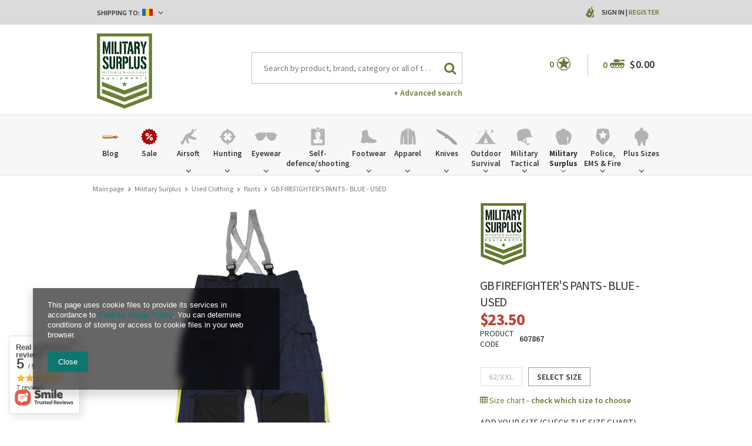

--- FILE ---
content_type: text/html; charset=utf-8
request_url: https://www.militarysurplusworld.com/product-eng-44548-GB-FIREFIGHTERS-PANTS-BLUE-USED.html
body_size: 40170
content:
<!DOCTYPE html>
<html lang="us" ><head><meta name='viewport' content='user-scalable=no, initial-scale = 1.0, maximum-scale = 1.0, width=device-width'/><meta http-equiv="Content-Type" content="text/html; charset=utf-8"><meta http-equiv="Content-Language" content="en"><title>www.militarysurplusworld.com | Army Navy Surplus - Tactical | Big variety - Cheap prices | Military Surplus, Clothing, Law Enforcement, Boots, Outdoor & Tactical Gear</title><meta name="keywords" content="military clothing, military boots, knives, knifes, outdoor, military surplus, auction, army surplus, government surplus, military duffle bags, military backpacks, hunting camouflage, military shorts, military outerwear,police, cops, law enforcement, police department,benchmade, knives, cutlery, knife,511 tactical, maxpedition, 511 tactical pants, operator pants, acu, abus, tactical gear, combat boots, operational equipment, tactical equipment, military tactical gear equipment, tactical clothing,spec-ops brand, military outfitter, tactical gear, military equipment,tactical assault gear, tag, tactical gear, tactical nylon, wholesale airsoft, airsoft wholesale, tactical gear, vest, shotgun accessories, rifle accessories, shotgun accessory, tactical accessory,airsoft, softair, airsoft gun, airsoft rifle,law enforcement equipment, duty gear, tactical gear, body armor,tactical sling, tactical slings, m16 sling, m4 sling, rappelling gear, rappelling equipment, personal retention lanyards, safety lanyards, Magnum, Boker, Defcon5, Brandit, Miltec, MFH, Helikon Tex, Anorak, WileyX, Lecter Tactical, Forma Boots, Bates, Alpha Industries, Palladium, Haix, Fenix, Nitecore, Military Surplus, denim jacket, romanian surplus, romanian"><meta name="description" content="Military Surplus offers the widest selection of military surplus for sale from around the globe, Combat clothing and camouflage clothes, boots, Outdoor Wet Weather Clothing, Genuine MTP Army Surplus, Cap Badges Camping and Military Equipment. Maybe the biggest Military Surplus Warehouse from Eastern Europe#military #tactical #outdoor #militarysurplus #vintage #reenactment "><link rel="icon" href="/gfx/eng/favicon.ico"><link rel="stylesheet" type="text/css" href="/gfx/eng/style.css.gzip?r=1640174377"><script type="text/javascript" src="/gfx/eng/shop.js.gzip?r=1640174377"></script><meta name="robots" content="index,follow"><meta name="expires" content="never"><meta name="distribution" content="global"><meta name="rating" content="general"><meta name="Author" content="militarysurplusworld.com based on IdoSell - the best online selling solutions for your e-store (www.idosell.com/shop).">
<!-- Begin LoginOptions html -->

<style>
#client_new_social .service_item[data-name="service_Apple"]:before, 
#cookie_login_social_more .service_item[data-name="service_Apple"]:before,
.oscop_contact .oscop_login__service[data-service="Apple"]:before {
    display: block;
    height: 2.6rem;
    content: url('/gfx/standards/apple.svg?r=1743165583');
}
.oscop_contact .oscop_login__service[data-service="Apple"]:before {
    height: auto;
    transform: scale(0.8);
}
#client_new_social .service_item[data-name="service_Apple"]:has(img.service_icon):before,
#cookie_login_social_more .service_item[data-name="service_Apple"]:has(img.service_icon):before,
.oscop_contact .oscop_login__service[data-service="Apple"]:has(img.service_icon):before {
    display: none;
}
</style>

<!-- End LoginOptions html -->

<!-- Open Graph -->
<meta property="og:type" content="website"><meta property="og:url" content="https://www.militarysurplusworld.com/product-eng-44548-GB-FIREFIGHTERS-PANTS-BLUE-USED.html
"><meta property="og:title" content="GB FIREFIGHTER'S PANTS - BLUE - USED"><meta property="og:description" content="GB FIREFIGHTER'S PANTS - BLUE - USED"><meta property="og:site_name" content="militarysurplusworld.com"><meta property="og:locale" content="en_GB"><meta property="og:image" content="https://www.militarysurplusworld.com/hpeciai/1b8bcf6c8aab6d3ab862269988d7dd8f/eng_pl_GB-FIREFIGHTERS-PANTS-BLUE-USED-44548_1.jpg"><meta property="og:image:width" content="650"><meta property="og:image:height" content="650"><link rel="manifest" href="https://www.militarysurplusworld.com/data/include/pwa/2/manifest.json?t=3"><meta name="apple-mobile-web-app-capable" content="yes"><meta name="apple-mobile-web-app-status-bar-style" content="black"><meta name="apple-mobile-web-app-title" content="www.militarysurplusworld.com"><link rel="apple-touch-icon" href="/data/include/pwa/2/icon-128.png"><link rel="apple-touch-startup-image" href="/data/include/pwa/2/logo-512.png" /><meta name="msapplication-TileImage" content="/data/include/pwa/2/icon-144.png"><meta name="msapplication-TileColor" content="#2F3BA2"><meta name="msapplication-starturl" content="/"><script type="application/javascript">var _adblock = true;</script><script async src="/data/include/advertising.js"></script><script type="application/javascript">var statusPWA = {
                online: {
                    txt: "Connected to the Internet",
                    bg: "#5fa341"
                },
                offline: {
                    txt: "No Internet connection",
                    bg: "#eb5467"
                }
            }</script><script async type="application/javascript" src="/ajax/js/pwa_online_bar.js?v=1&r=6"></script><script type="application/javascript" src="/ajax/js/webpush_subscription.js?v=1&r=4"></script><script type="application/javascript">WebPushHandler.publicKey = 'BOsVUleNupcbHzkG2UAr8p40HylZPZh1LiXcRO7wqCrcjNoxHbF4aDI6uuWSpyn2RJtwJbp3/NGnrgGiWvHI5Qw=';WebPushHandler.version = '1';WebPushHandler.setPermissionValue();</script><script >
window.dataLayer = window.dataLayer || [];
window.gtag = function gtag() {
dataLayer.push(arguments);
}
gtag('consent', 'default', {
'ad_storage': 'denied',
'analytics_storage': 'denied',
'ad_personalization': 'denied',
'ad_user_data': 'denied',
'wait_for_update': 500
});

gtag('set', 'ads_data_redaction', true);
</script><script  class='google_consent_mode_update'>
gtag('consent', 'update', {
'ad_storage': 'granted',
'analytics_storage': 'granted',
'ad_personalization': 'granted',
'ad_user_data': 'granted'
});
</script>
<!-- End Open Graph -->

<link rel="canonical" href="https://www.militarysurplusworld.com/product-eng-44548-GB-FIREFIGHTERS-PANTS-BLUE-USED.html" />
<link rel="alternate" hreflang="en-001" href="https://www.militarysurplusworld.com/product-eng-44548-GB-FIREFIGHTERS-PANTS-BLUE-USED.html" />
<link rel="alternate" hreflang="en-150" href="https://www.militarysurplus.eu/product-eng-44548-GB-FIREFIGHTERS-PANTS-BLUE-USED.html" />
<link rel="alternate" hreflang="hu-HU" href="https://www.militarysurplus.hu/product-hun-44548-BRITT-TUZVEDELMI-NADRAG-KEK-HASZNALT.html" />
<link rel="alternate" hreflang="ro-MD" href="https://www.militarysurplus.ro/product-rum-44548-PANTALONI-BRITANICI-DE-POMPIER-ALBASTRU-FOLOSIT.html" />
<link rel="alternate" hreflang="ro-RO" href="https://www.militarysurplus.ro/product-rum-44548-PANTALONI-BRITANICI-DE-POMPIER-ALBASTRU-FOLOSIT.html" />
                <!-- Global site tag (gtag.js) -->
                <script  async src="https://www.googletagmanager.com/gtag/js?id=G-V6KBY8TTD4"></script>
                <script >
                    window.dataLayer = window.dataLayer || [];
                    window.gtag = function gtag(){dataLayer.push(arguments);}
                    gtag('js', new Date());
                    
                    gtag('config', 'G-V6KBY8TTD4');

                </script>
                
<!-- Begin additional html or js -->


<!--3|1|3-->
<style>

.photos .bx-wrapper {vertical-align: top;}
#projector_form div.photos div.enclosures {max-height: 450px; overflow: auto; padding-right: 20px;}

#menu_search input{
    padding-right: 50px;
    text-overflow: ellipsis;
}
#menu_filter div.filter_item.list_type .filter_range input {
    display: inline-block;
}
div.cart .basket_icon{
height: 19px;
margin-left: 2px;
}

#main_banner1 .bx-controls-auto:before {background: rgba(255, 255, 255, 0.67) none repeat scroll 0 0;}
#main_banner1 .bx-controls-auto:after {background: rgba(255, 255, 255, 0.67) none repeat scroll 0 0;}

span.n56197_ratting {line-height: normal;}
.n68503_opinion * {vertical-align: baseline;}
#projector_form .versions_select_wrapper {z-index: 10;}
div.n68503_photo {float: none; text-align: center;}
#topbar_left form.top_option {
z-index:1000;
}
</style>

<!-- End additional html or js -->
                <script>
                if (window.ApplePaySession && window.ApplePaySession.canMakePayments()) {
                    var applePayAvailabilityExpires = new Date();
                    applePayAvailabilityExpires.setTime(applePayAvailabilityExpires.getTime() + 2592000000); //30 days
                    document.cookie = 'applePayAvailability=yes; expires=' + applePayAvailabilityExpires.toUTCString() + '; path=/;secure;'
                    var scriptAppleJs = document.createElement('script');
                    scriptAppleJs.src = "/ajax/js/apple.js?v=3";
                    if (document.readyState === "interactive" || document.readyState === "complete") {
                          document.body.append(scriptAppleJs);
                    } else {
                        document.addEventListener("DOMContentLoaded", () => {
                            document.body.append(scriptAppleJs);
                        });  
                    }
                } else {
                    document.cookie = 'applePayAvailability=no; path=/;secure;'
                }
                </script>
                <script>let paypalDate = new Date();
                    paypalDate.setTime(paypalDate.getTime() + 86400000);
                    document.cookie = 'payPalAvailability_USD=-1; expires=' + paypalDate.getTime() + '; path=/; secure';
                </script><script src="/gfx/eng/projector_video.js.gzip?r=1640174374"></script></head><body><div id="container" class="projector_page 
            " itemscope="itemscope" itemtype="http://schema.org/WebPage"><header class="clearfix "><script type="text/javascript" class="ajaxLoad">
    app_shop.vars.currency_format = "###,##0.00";
    app_shop.vars.currency_before_value = true;
    app_shop.vars.currency_space = false;
    app_shop.vars.symbol = "$";
    app_shop.vars.id= "USD";
    app_shop.vars.baseurl = "http://www.militarysurplusworld.com/";
    app_shop.vars.sslurl= "https://www.militarysurplusworld.com/";
    app_shop.vars.curr_url= "%2Fproduct-eng-44548-GB-FIREFIGHTERS-PANTS-BLUE-USED.html";
      

    var currency_decimal_separator = '.';
    var currency_grouping_separator = ',';

    
    app_shop.vars.blacklist_extension = ["exe","com","swf","js","php"];
    
    app_shop.vars.blacklist_mime = ["application/javascript","application/octet-stream","message/http","text/javascript","application/x-deb","application/x-javascript","application/x-shockwave-flash","application/x-msdownload"];
    
        app_shop.urls.contact = "/contact-eng.html";
    </script><div id="viewType" style="display:none"></div><div id="menu_settings" class=" "><div class="menu_settings_bar container"><div id="topbar_left" class="col-md-8"><div class="row"><div class="open_trigger"><div class="menu_settings_wrapper"><div class="mod_country"><span class="menu_settings_bar" id="set_country"><span class="menu_settings_barlab">Shipping to: </span><span class="menu_settings_barval"><img src="/gfx/eng/flag_romania.png?r=1640174374" alt="Romania"></span><span class="menu_settings_toggle"><i class="icon-angle-down"></i></span></span><form action="settings.php" method="post" role="form" class="top_option" id="form_country"><div class="form-group"><label for="menu_settings_country">Country of collecting the order</label><select class="form-control" name="country" id="menu_settings_country"><option value="1143020001">Albania</option><option value="1143020004">Algeria</option><option value="1143020005">Andorra</option><option value="1143020006">Angola</option><option value="1143020007">Anguilla</option><option value="1143020009">Antigua and Barbuda</option><option value="1143020012">Argentina</option><option value="1143020014">Aruba</option><option value="1143020015">Australia</option><option value="1143020016">Austria</option><option value="1143020018">Bahamas</option><option value="1143020020">Bangladesh</option><option value="1143020021">Barbados</option><option value="1143020027">Belarus</option><option value="1143020022">Belgium</option><option value="1143020023">Belize</option><option value="1143020024">Benin</option><option value="1143020025">Bermuda</option><option value="1143020029">Bosnia and Herzegovina</option><option value="1143020031">Brazil</option><option value="1143020045">British Virgin Islands</option><option value="1143020033">Bulgaria</option><option value="1143020095">Canada</option><option value="1170044719">Canary Islands</option><option value="1143020092">Cayman Islands </option><option value="1143020166">Central African Republic</option><option value="1143020036">Chile</option><option value="1143020037">China</option><option value="1143020101">Colombia</option><option value="1143020225">Cook Islands</option><option value="1143020038">Croatia</option><option value="1143020040">Cyprus</option><option value="1143020041">Czech Republic</option><option value="1143020042">Denmark</option><option value="1143020048">Egypt</option><option value="1143020051">Estonia</option><option value="1143020052">Falkland Islands</option><option value="1143020056">Finland</option><option value="1143020057">France</option><option value="1143020065">Georgia</option><option value="1143020143">Germany</option><option value="1143020061">Gibraltar</option><option value="1143020218">Great Britain</option><option value="1143020062">Greece</option><option value="1143020066">Guam</option><option value="1170044709">Guernsey</option><option value="1143020078">Hong Kong</option><option value="1143020217">Hungary</option><option value="1143020079">India</option><option value="1143020080">Indonesia</option><option value="1143020127">Isle of Man</option><option value="1143020085">Israel</option><option value="1143020220">Italy</option><option value="1143020086">Jamaica</option><option value="1143020087">Japan</option><option value="1143020090">Jordan</option><option value="1170044705">Kosovo</option><option value="1143020109">Kuwait</option><option value="1143020118">Latvia</option><option value="1143020115">Liechtenstein</option><option value="1143020116">Lithuania</option><option value="1143020117">Luxembourg</option><option value="1143020119">Macedonia</option><option value="1143020123">Malaysia</option><option value="1143020126">Malta</option><option value="1143020227">Marshall Islands</option><option value="1143020132">Mauritius</option><option value="1143020133">Mexico</option><option value="1143020134">Moldova</option><option value="1143020135">Monaco</option><option value="1170044701">Montenegro</option><option value="1143020076">Netherlands</option><option value="1143020151">New Zealand</option><option value="1143020147">Niue</option><option value="1143020149">Norway</option><option value="1143020152">Oman</option><option value="1143020153">Pakistan</option><option value="1143020054">Philippines </option><option value="1143020003">Poland</option><option value="1143020163">Portugal</option><option value="1143020162">Puerto Rico</option><option value="1143020096">Qatar</option><option value="1143020083">Republic of Ireland</option><option value="1143020165">Republic of South Africa </option><option value="1143020164">Reunion</option><option selected value="1143020169">Romania</option><option value="1143020168">Russia</option><option value="1143020177">San Marino</option><option value="1143020011">Saudi Arabia </option><option value="1170044700">Serbia</option><option value="1143020181">Singapore</option><option value="1143020182">Slovakia</option><option value="1143020183">Slovenia</option><option value="1143020228">Solomon Islands</option><option value="1143020106">South Korea</option><option value="1143020075">Spain</option><option value="1143020193">Sweden</option><option value="1143020192">Switzerland</option><option value="1143020197">Taiwan</option><option value="1143020196">Thailand</option><option value="1143020207">Turks and Caicos Islands</option><option value="1143020210">Ukraine</option><option value="1143020234">United Arab Emirates</option><option value="1143020186">United States</option><option value="1143020215">Vatican</option><option value="1143020216">Venezuela</option><option value="1143020219">Vietnam </option><option value="1143020046">Virgin Islands of the United States</option><option value="1143020088">Yemen</option></select></div><button class="btn-small" type="submit">
                                Apply changes
                            </button></form></div></div></div></div></div><div id="topbar_right" class="col-md-4"><div class="row"><div id="menu_additional"><span class="you_icon"></span><a href="/login.php" class="black" title="">Sign in
                        </a>
                         |
                        <a href="/client-new.php?register" class="green" title="">Register
                        </a></div></div></div></div></div><div id="top_settings"><div class="top_settings_bar container"></div></div><div id="logo" data-align="a#css" class="col-md-3 col-xs-12  align_row"><a href="/" target="_self"><img src="/data/gfx/mask/eng/logo_1_big.png" alt="Military Surplus World" width="350" height="478"></a></div><form action="search.php" method="get" id="menu_search" class="col-md-5 col-xs-12"><div><input id="menu_search_text" type="text" name="text" class="catcomplete" placeholder="Search by product, brand, category or all of the above"></div><button type="submit"><i class="icon-search"></i></button><a href="/searching.php" title="Advanced search">+ Advanced search</a></form><div id="menu_basket" class="col-md-4 empty_bsket"><span class="bsk_wrap"><div class="bt_over"></div><div class="bt_roll"><span class="bt_continue"><a href="#">Continue Shopping</a></span><div class="bt_remove"></div><span class="bt_roll_label"></span><div class="bt_frame"></div><div class="bt_roll_summary"><span class="bt_suma">Subtotal: </span><span class="bt_suma_value">$0.00</span></div><div class="bt_roll_summary_sub"><a class="bt_roll_edit btn-small" href="/basketedit.php?mode=1" title="Checkout">
                                Edit Cart
                            </a><a class="bt_roll_summary btn-small" href="/order1.php" title="Checkout">
                                Checkout
                            </a></div></div></span><div class="cart"><span class="basket_count">0</span><span class="basket_icon"></span><strong class="basket_cost">$0.00</strong></div><div class="sep"></div><div class="wishes"><a class="wishes_link link" href="/basketedit.php?mode=2" rel="nofollow" title=""><span class="badge">0</span><span class="wishes_icon"><i></i></span></a></div></div><div id="menu_categories" class="clearfix dl-menuwrapper"><div id="menu_categories_sub" class="container"><ul id="mobile_menu"><li><a href="/categories.php" class="mobile_menu dl-trigger"><i class="icon-reorder"></i></a></li></ul><ul class="dl-menu"><li><a  href="/blog-eng.phtml" target="_self" title="Blog" ><img class="theicon" src="/data/gfx/eng/navigation/1_1_i_37328.png" alt="Blog" title="Blog"><span class="thename">Blog</span></a></li><li><a  href="/Special-offer-spromo-eng.html" target="_self" title="Sale" ><img class="theicon" src="/data/gfx/eng/navigation/1_1_i_1299png" alt="Sale" title="Sale"><span class="thename">Sale</span></a></li><li><a  href="/eng_m_Airsoft-1360.html" target="_self" title="Airsoft" ><img class="theicon" src="/data/gfx/eng/navigation/1_1_i_1360png" alt="Airsoft" title="Airsoft"><span class="thename">Airsoft</span></a><ul class="dl-submenu with_gfx with_prods"><li class="dropdown_gfx"><img class="dropdown_gfx" src="/data/gfx/eng/navigation/1_1_o_1360.png" alt="Airsoft"></li><li class="normal"><a href="/eng_m_Airsoft_Automatic-Electric-Guns-1447.html" class="level_2 toggle" target="_self">Automatic Electric Guns</a><ul class="dl-submenu"><li><a href="/eng_m_Airsoft_Automatic-Electric-Guns_AEG-Pistols-1449.html" target="_self">AEG Pistols</a></li><li><a href="/eng_m_Airsoft_Automatic-Electric-Guns_AEG-Sniper-Rifles-1450.html" target="_self">AEG Sniper Rifles</a></li><li><a href="/eng_m_Airsoft_Automatic-Electric-Guns_AEG-Assault-Rifles-1451.html" target="_self">AEG Assault Rifles</a></li><li><a href="/eng_m_Airsoft_Automatic-Electric-Guns_AEG-Submachine-Guns-1636.html" target="_self">AEG Submachine Guns</a></li></ul></li><li class="normal"><a href="/eng_m_Airsoft_Gas-Guns-1441.html" class="level_2 toggle" target="_self">Gas Guns</a><ul class="dl-submenu"><li><a href="/eng_m_Airsoft_Gas-Guns_Gas-Powered-Short-Guns-1442.html" target="_self">Gas Powered Short Guns</a></li><li><a href="/eng_m_Airsoft_Gas-Guns_CO2-Powered-Pistols-1445.html" target="_self">CO2 Powered Pistols</a></li><li><a href="/eng_m_Airsoft_Gas-Guns_Gas-Powered-Pistols-1446.html" target="_self">Gas Powered Pistols</a></li></ul></li><li class="normal"><a href="/eng_m_Airsoft_Spring-Guns-1457.html" class="level_2 toggle" target="_self">Spring Guns</a><ul class="dl-submenu"><li><a href="/eng_m_Airsoft_Spring-Guns_Spring-Shotguns-1458.html" target="_self">Spring Shotguns</a></li><li><a href="/eng_m_Airsoft_Spring-Guns_Spring-Snipers-1459.html" target="_self">Spring Snipers</a></li><li><a href="/eng_m_Airsoft_Spring-Guns_Spring-Pistols-1460.html" target="_self">Spring Pistols</a></li></ul></li><li class="normal"><a href="##" class="level_2 toggle" target="_self">Grenade launchers</a><ul class="dl-submenu"><li><a href="/eng_m_Airsoft_Grenade-launchers_Grenades-smokes-and-mines-1461.html" target="_self">Grenades, smokes and mines</a></li><li><a href="/eng_m_Airsoft_Grenade-launchers_Attachable-1462.html" target="_self">Attachable</a></li></ul></li><li class="normal"><a href="##" class="level_2 toggle" target="_self">Ammunition 6mm</a><ul class="dl-submenu"><li><a href="/eng_m_Airsoft_Ammunition-6mm_0-20g-1438.html" target="_self">0,20g</a></li><li><a href="/eng_m_Airsoft_Ammunition-6mm_0-25g-1435.html" target="_self">0,25g</a></li><li><a href="/eng_m_Airsoft_Ammunition-6mm_0-28g-1433.html" target="_self">0,28g</a></li><li><a href="/eng_m_Airsoft_Ammunition-6mm_0-30g-37688.html" target="_self">0,30g </a></li><li><a href="/eng_m_Airsoft_Ammunition-6mm_0-30g-0-45g-1434.html" target="_self">0,30g - 0,45g</a></li><li><a href="/eng_m_Airsoft_Ammunition-6mm_0-50-37690.html" target="_self">0,50</a></li></ul></li><li class="normal"><a href="##" class="level_2 toggle" target="_self">Airsoft Parts and Accesories</a><ul class="dl-submenu"><li><a href="/eng_m_Airsoft_Airsoft-Parts-and-Accesories_External-Parts-1364.html" target="_self">External Parts</a></li><li><a href="/eng_m_Airsoft_Airsoft-Parts-and-Accesories_Optics-1372.html" target="_self">Optics</a></li><li><a href="/eng_m_Airsoft_Airsoft-Parts-and-Accesories_Internal-Parts-1376.html" target="_self">Internal Parts</a></li><li><a href="/eng_m_Airsoft_Airsoft-Parts-and-Accesories_Batteries-1412.html" target="_self">Batteries</a></li><li><a href="/eng_m_Airsoft_Airsoft-Parts-and-Accesories_Battery-Chargers-1411.html" target="_self">Battery Chargers</a></li><li><a href="/eng_m_Airsoft_Airsoft-Parts-and-Accesories_Magazines-1417.html" target="_self">Magazines</a></li></ul></li><li class="normal"><a href="/eng_m_Airsoft_Cleaning-and-maintenance-1362.html" target="_self">Cleaning and maintenance</a></li><li class="normal"><a href="/eng_m_Airsoft_Gases-and-CO2-capsules-1440.html" target="_self">Gases and CO2 capsules</a></li><li class="normal"><a href="/eng_m_Airsoft_Targets-1510.html" target="_self">Targets</a></li><li class="dropdown_producers"><a class="dropdown_producers" href="/" title="HFC"><img class="dropdown_producers" src="/data/gfx/eng/navigation/1_1_i_1424png" alt="HFC"></a><a class="dropdown_producers" href="/" title="KWC"><img class="dropdown_producers" src="/data/gfx/eng/navigation/1_1_i_1425png" alt="KWC"></a><a class="dropdown_producers" href="/" title="Smart Gas"><img class="dropdown_producers" src="/data/gfx/eng/navigation/1_1_i_1426png" alt="Smart Gas"></a><a class="dropdown_producers" href="/" title="Evolution airsoft"><img class="dropdown_producers" src="/data/gfx/eng/navigation/1_1_i_1427png" alt="Evolution airsoft"></a><a class="dropdown_producers" href="/" title="Electro River"><img class="dropdown_producers" src="/data/gfx/eng/navigation/1_1_i_1428png" alt="Electro River"></a><a class="dropdown_producers" href="/" title="Angry Gun"><img class="dropdown_producers" src="/data/gfx/eng/navigation/1_1_i_1429png" alt="Angry Gun"></a><a class="dropdown_producers" href="/" title="Cyma"><img class="dropdown_producers" src="/data/gfx/eng/navigation/1_1_i_1430png" alt="Cyma"></a><a class="dropdown_producers" href="/firm-eng-1308137297-A-K.html" title="AK"><img class="dropdown_producers" src="/data/gfx/eng/navigation/1_1_i_1431png" alt="AK"></a></li></ul></li><li><a  href="/eng_m_Hunting-1284.html" target="_self" title="Hunting" ><img class="theicon" src="/data/gfx/eng/navigation/1_1_i_1284png" alt="Hunting" title="Hunting"><span class="thename">Hunting</span></a><ul class="dl-submenu with_gfx with_prods"><li class="dropdown_gfx"><img class="dropdown_gfx" src="/data/gfx/eng/navigation/1_1_o_1284png" alt="Hunting"></li><li class="normal"><a href="/eng_m_Hunting_Range-Finders-1287.html" target="_self">Range Finders</a></li><li class="normal"><a href="/eng_m_Hunting_Red-Dots-Dots-1517.html" target="_self">Red Dots, Dots</a></li><li class="normal"><a href="/eng_m_Hunting_Riflescopes-1518.html" target="_self">Riflescopes</a></li><li class="normal"><a href="/eng_m_Hunting_Binoculars-1294.html" target="_self">Binoculars</a></li><li class="normal"><a href="/eng_m_Hunting_Flashlights-1293.html" target="_self">Flashlights</a></li><li class="normal"><a href="/eng_m_Hunting_Knives-1286.html" target="_self">Knives</a></li><li class="normal"><a href="/eng_m_Hunting_Vests-1291.html" target="_self">Vests</a></li><li class="normal"><a href="/eng_m_Hunting_Clothes-1292.html" target="_self">Clothes</a></li><li class="normal"><a href="/eng_m_Hunting_Footwear-1511.html" target="_self">Footwear</a></li><li class="normal"><a href="/eng_m_Hunting_Gun-Storage-1295.html" target="_self">Gun Storage</a></li><li class="normal"><a href="/eng_m_Hunting_Accesories-1296.html" target="_self">Accesories</a></li><li class="normal"><a href="/eng_m_Hunting_Bags-1297.html" target="_self">Bags</a></li><li class="normal"><a href="/eng_m_Hunting_Bows-and-accessories-1576.html" target="_self">Bows and accessories</a></li></ul></li><li><a  href="/eng_m_Eyewear-153.html" target="_self" title="Eyewear" ><img class="theicon" src="/data/gfx/eng/navigation/1_1_i_153.png" alt="Eyewear" title="Eyewear"><span class="thename">Eyewear</span></a><ul class="dl-submenu with_gfx"><li class="dropdown_gfx"><img class="dropdown_gfx" src="/data/gfx/eng/navigation/1_1_o_153.png" alt="Eyewear"></li><li class="normal"><a href="/eng_m_Eyewear_Wiley-X-1498.html" class="level_2 toggle" target="_self">Wiley X</a><ul class="dl-submenu"><li><a href="/eng_m_Eyewear_Wiley-X_Active-1499.html" target="_self">Active</a></li><li><a href="/eng_m_Eyewear_Wiley-X_Black-Ops-1500.html" target="_self">Black Ops</a></li><li><a href="/eng_m_Eyewear_Wiley-X_Changeable-1501.html" target="_self">Changeable</a></li><li><a href="/eng_m_Eyewear_Wiley-X_Goggles-1503.html" target="_self">Goggles</a></li><li><a href="/eng_m_Eyewear_Wiley-X_Street-1504.html" target="_self">Street</a></li><li><a href="/eng_m_Eyewear_Wiley-X_Tactical-Police-1609.html" target="_self">Tactical &amp; Police</a></li><li><a href="/eng_m_Eyewear_Wiley-X_Outdoor-Sports-1610.html" target="_self">Outdoor &amp; Sports</a></li><li><a href="/eng_m_Eyewear_Wiley-X_Tactical-Police-37682.html" target="_self">Tactical & Police</a></li><li><a href="/eng_m_Eyewear_Wiley-X_Outdoor-Sports-37683.html" target="_self">Outdoor & Sports</a></li></ul></li><li class="normal"><a href="/eng_m_Eyewear_Eyeglass-Frames-392.html" target="_self">Eyeglass Frames</a></li><li class="normal"><a href="/eng_m_Eyewear_Eyewear-Accessories-393.html" target="_self">Eyewear Accessories</a></li><li class="normal"><a href="/eng_m_Eyewear_Motorcycle-Goggles-Sunglasses-394.html" target="_self">Motorcycle Goggles & Sunglasses</a></li><li class="normal"><a href="/eng_m_Eyewear_Safety-Glasses-397.html" target="_self">Safety Glasses</a></li><li class="normal"><a href="/eng_m_Eyewear_Shooting-Glasses-398.html" target="_self">Shooting Glasses</a></li><li class="normal"><a href="/eng_m_Eyewear_Ski-Snowboarding-Goggles-399.html" target="_self">Ski & Snowboarding Goggles</a></li><li class="normal"><a href="/eng_m_Eyewear_Sunglasses-400.html" target="_self">Sunglasses</a></li><li class="normal"><a href="/eng_m_Eyewear_-Tactical-Goggles-401.html" target="_self"> Tactical Goggles</a></li><li class="normal"><a href="/eng_m_Eyewear_Lens-1635.html" target="_self">Lens</a></li><li class="normal"><a href="/eng_m_Eyewear_Shooting-Glasses-1323.html" target="_self">Shooting Glasses</a></li></ul></li><li><a  href="/eng_m_Self-defence-shooting-1310.html" target="_self" title="Self-defence/shooting" ><img class="theicon" src="/data/gfx/eng/navigation/1_1_i_1310png" alt="Self-defence/shooting" title="Self-defence/shooting"><span class="thename">Self-defence/shooting</span></a><ul class="dl-submenu with_gfx"><li class="dropdown_gfx"><img class="dropdown_gfx" src="/data/gfx/eng/navigation/1_1_o_1310.png" alt="Self-defence/shooting"></li><li class="normal"><a href="/eng_m_Self-defence-shooting_Slingshot-accesories-37575.html" target="_self">Slingshot accesories</a></li><li class="normal"><a href="/eng_m_Self-defence-shooting_Self-defence-spray-37492.html" target="_self">Self-defence spray</a></li><li class="normal"><a href="/eng_m_Self-defence-shooting_Electroshocks-and-ultrasounds-37580.html" target="_self">Electroshocks and ultrasounds</a></li><li class="normal"><a href="/eng_m_Self-defence-shooting_Slingshots-37574.html" class="level_2 toggle" target="_self">Slingshots</a><ul class="dl-submenu"><li><a href="/eng_m_Self-defence-shooting_Slingshots_Slingshots-accessories-37578.html" target="_self">Slingshots accessories</a></li></ul></li><li class="normal"><a href="/eng_m_Self-defence-shooting_Tonfas-Telescopic-Batons-37668.html" class="level_2 toggle" target="_self">Tonfas/Telescopic Batons</a><ul class="dl-submenu"><li><a href="/eng_m_Self-defence-shooting_Tonfas-Telescopic-Batons_Tonfas-37673.html" target="_self">Tonfas</a></li><li><a href="/eng_m_Self-defence-shooting_Tonfas-Telescopic-Batons_Expandable-tonfas-37669.html" target="_self">Expandable tonfas</a></li><li><a href="/eng_m_Self-defence-shooting_Tonfas-Telescopic-Batons_Telescopic-Batons-37671.html" target="_self">Telescopic Batons</a></li><li><a href="/eng_m_Self-defence-shooting_Tonfas-Telescopic-Batons_Accessories-37670.html" target="_self">Accessories</a></li></ul></li><li class="normal"><a href="/eng_m_Self-defence-shooting_Bows-37576.html" target="_self">Bows</a></li><li class="normal"><a href="/eng_m_Self-defence-shooting_Range-Bags-1313.html" target="_self">Range Bags</a></li><li class="normal"><a href="/eng_m_Self-defence-shooting_Magazine-Pouches-1315.html" target="_self">Magazine Pouches</a></li><li class="normal"><a href="/eng_m_Self-defence-shooting_Shooting-Accessories-1318.html" target="_self">Shooting Accessories</a></li><li class="normal"><a href="/eng_m_Self-defence-shooting_Triggers-1319.html" target="_self">Triggers</a></li><li class="normal"><a href="/eng_m_Self-defence-shooting_Box-si-Arte-martiale-Judo-Lupte-1771.html" class="level_2 toggle" target="_self">Box si Arte martiale, Judo, Lupte</a><ul class="dl-submenu"><li><a href="/eng_m_Self-defence-shooting_Box-si-Arte-martiale-Judo-Lupte_Manechine-1772.html" target="_self">Manechine</a></li></ul></li><li class="normal"><a href="/eng_m_Self-defence-shooting_Targets-1321.html" target="_self">Targets</a></li><li class="normal"><a href="/eng_m_Self-defence-shooting_Gloves-1512.html" target="_self">Gloves</a></li><li class="normal"><a href="/eng_m_Self-defence-shooting_Laser-Trainers-1324.html" target="_self">Laser Trainers</a></li><li class="normal"><a href="/eng_m_Self-defence-shooting_Gun-Cleaning-Equipment-1326.html" target="_self">Gun Cleaning Equipment</a></li><li class="normal"><a href="/eng_m_Self-defence-shooting_Gun-Grips-1327.html" target="_self">Gun Grips</a></li><li class="normal"><a href="/eng_m_Self-defence-shooting_Gun-cases-boxes-1328.html" target="_self">Gun cases, boxes</a></li><li class="normal"><a href="/eng_m_Self-defence-shooting_Belts-1330.html" target="_self">Belts</a></li><li class="normal"><a href="/eng_m_Self-defence-shooting_Gun-Safes-1332.html" target="_self">Gun Safes</a></li><li class="normal"><a href="/eng_m_Self-defence-shooting_Hearing-Protection-1333.html" target="_self">Hearing Protection</a></li><li class="normal"><a href="/eng_m_Self-defence-shooting_Holsters-1334.html" target="_self">Holsters</a></li><li class="normal"><a href="/eng_m_Self-defence-shooting_Gunsmithing-Equipment-1336.html" target="_self">Gunsmithing Equipment</a></li><li class="normal"><a href="/eng_m_Self-defence-shooting_Gun-Slings-1337.html" target="_self">Gun Slings</a></li><li class="normal"><a href="/eng_m_Self-defence-shooting_Stock-tubes-1779.html" target="_self">Stock / tubes</a></li><li class="normal"><a href="/eng_m_Self-defence-shooting_Magazines-1780.html" target="_self">Magazines</a></li></ul></li><li><a  href="/eng_m_Footwear-1074.html" target="_self" title="Footwear" ><img class="theicon" src="/data/gfx/eng/navigation/1_1_i_1074.png" alt="Footwear" title="Footwear"><span class="thename">Footwear</span></a><ul class="dl-submenu with_gfx"><li class="dropdown_gfx"><img class="dropdown_gfx" src="/data/gfx/eng/navigation/1_1_o_1074.png" alt="Footwear"></li><li class="normal"><a href="/eng_m_Footwear_Haix-Boots-1528.html" target="_self">Haix Boots</a></li><li class="normal"><a href="/eng_m_Footwear_Palladium-1604.html" class="level_2 toggle" target="_self">Palladium</a><ul class="dl-submenu"><li><a href="/eng_m_Footwear_Palladium_Men-1605.html" target="_self">Men</a></li><li><a href="/eng_m_Footwear_Palladium_Women-1606.html" target="_self">Women</a></li><li><a href="/eng_m_Footwear_Palladium_Kids-1607.html" target="_self">Kids</a></li></ul></li><li class="normal"><a href="/eng_m_Footwear_Bates-1667.html" class="level_2 toggle" target="_self">Bates</a><ul class="dl-submenu"><li><a href="/eng_m_Footwear_Bates_Men-1668.html" target="_self">Men</a></li><li><a href="/eng_m_Footwear_Bates_Women-1669.html" target="_self">Women</a></li></ul></li><li class="normal"><a href="/eng_m_Footwear_Double-Red-1523.html" class="level_2 toggle" target="_self">Double Red</a><ul class="dl-submenu"><li><a href="/eng_m_Footwear_Double-Red_All-season-footwear-1549.html" target="_self">All season footwear</a></li></ul></li><li class="normal"><a href="/eng_m_Footwear_Motorcycle-boots-1581.html" class="level_2 toggle" target="_self">Motorcycle boots</a><ul class="dl-submenu"><li><a href="/eng_m_Footwear_Motorcycle-boots_Protections-1584.html" target="_self">Protections</a></li><li><a href="/eng_m_Footwear_Motorcycle-boots_Racing-1586.html" target="_self">Racing</a></li><li><a href="/eng_m_Footwear_Motorcycle-boots_Touring-1587.html" target="_self">Touring</a></li><li><a href="/eng_m_Footwear_Motorcycle-boots_Trial-1591.html" target="_self">Trial</a></li><li><a href="/eng_m_Footwear_Motorcycle-boots_Urban-1588.html" target="_self">Urban</a></li><li><a href="/eng_m_Footwear_Motorcycle-boots_Enduro-Adventure-ATV-QUAD-1592.html" target="_self">Enduro / Adventure / ATV / QUAD</a></li><li><a href="/eng_m_Footwear_Motorcycle-boots_Lady-Touring-1589.html" target="_self">Lady Touring</a></li><li><a href="/eng_m_Footwear_Motorcycle-boots_MX-1590.html" target="_self">MX</a></li></ul></li><li class="normal"><a href="/eng_m_Footwear_Boots-1153.html" class="level_2 toggle" target="_self">Boots</a><ul class="dl-submenu"><li><a href="/eng_m_Footwear_Boots_Black-37334.html" target="_self">Black</a></li><li><a href="/eng_m_Footwear_Boots_Brown-Desert-37335.html" target="_self">Brown-Desert</a></li><li><a href="/eng_m_Footwear_Boots_Other-colours-37336.html" target="_self">Other colours</a></li></ul></li><li class="normal"><a href="/eng_m_Footwear_Low-boots-37333.html" class="level_2 toggle" target="_self">Low boots</a><ul class="dl-submenu"><li><a href="/eng_m_Footwear_Low-boots_Black-37337.html" target="_self">Black</a></li><li><a href="/eng_m_Footwear_Low-boots_Brown-Desert-37338.html" target="_self">Brown-Desert</a></li><li><a href="/eng_m_Footwear_Low-boots_Other-colours-37339.html" target="_self">Other colours</a></li></ul></li><li class="normal"><a href="/eng_m_Footwear_Shoes-1154.html" target="_self">Shoes</a></li><li class="normal"><a href="/eng_m_Footwear_Mens-shoes-475.html" class="level_2 toggle" target="_self">Men´s shoes</a><ul class="dl-submenu"><li><a href="/eng_m_Footwear_Mens-shoes_Accessories-621.html" target="_self">Accessories</a></li><li><a href="/eng_m_Footwear_Mens-shoes_Alpine-622.html" target="_self">Alpine</a></li><li><a href="/eng_m_Footwear_Mens-shoes_Apres-ski-623.html" target="_self">Après-ski</a></li><li><a href="/eng_m_Footwear_Mens-shoes_Casual-624.html" target="_self">Casual</a></li><li><a href="/eng_m_Footwear_Mens-shoes_Hiking-625.html" target="_self">Hiking</a></li><li><a href="/eng_m_Footwear_Mens-shoes_Mountain-626.html" target="_self">Mountain</a></li><li><a href="/eng_m_Footwear_Mens-shoes_Multisports-627.html" target="_self">Multisports</a></li><li><a href="/eng_m_Footwear_Mens-shoes_Sandals-628.html" target="_self">Sandals</a></li><li><a href="/eng_m_Footwear_Mens-shoes_Trail-running-629.html" target="_self">Trail running</a></li></ul></li><li class="normal"><a href="/eng_m_Footwear_Sandals-Slippers-1155.html" target="_self">Sandals, Slippers</a></li><li class="normal"><a href="/eng_m_Footwear_High-boots-37340.html" target="_self">High boots</a></li><li class="normal"><a href="/eng_m_Footwear_Gaiters-1160.html" target="_self">Gaiters</a></li><li class="normal"><a href="/eng_m_Footwear_Womens-shoes-700.html" class="level_2 toggle" target="_self">Women´s shoes</a><ul class="dl-submenu"><li><a href="/eng_m_Footwear_Womens-shoes_Accessories-701.html" target="_self">Accessories</a></li><li><a href="/eng_m_Footwear_Womens-shoes_Casual-704.html" target="_self">Casual</a></li><li><a href="/eng_m_Footwear_Womens-shoes_Hiking-705.html" target="_self">Hiking</a></li><li><a href="/eng_m_Footwear_Womens-shoes_Mountain-706.html" target="_self">Mountain</a></li><li><a href="/eng_m_Footwear_Womens-shoes_Multisports-707.html" target="_self">Multisports</a></li><li><a href="/eng_m_Footwear_Womens-shoes_Trail-running-709.html" target="_self">Trail running</a></li></ul></li><li class="normal"><a href="/eng_m_Footwear_Socks-1161.html" target="_self">Socks</a></li><li class="normal"><a href="/eng_m_Footwear_Accessories-1162.html" target="_self">Accessories</a></li><li class="normal"><a href="/eng_m_Footwear_Kids-footwear-37391.html" target="_self">Kids footwear</a></li></ul></li><li><a  href="/eng_m_Apparel-152.html" target="_self" title="Apparel" ><img class="theicon" src="/data/gfx/eng/navigation/1_1_i_152.png" alt="Apparel" title="Apparel"><span class="thename">Apparel</span></a><ul class="dl-submenu with_gfx"><li class="dropdown_gfx"><img class="dropdown_gfx" src="/data/gfx/eng/navigation/1_1_o_152.png" alt="Apparel"></li><li class="normal"><a href="/eng_m_Apparel_Double-Red-1524.html" class="level_2 toggle" target="_self">Double Red</a><ul class="dl-submenu"><li><a href="/eng_m_Apparel_Double-Red_Men-1555.html" target="_self">Men</a></li></ul></li><li class="normal"><a href="/eng_m_Apparel_Jackets-381.html" class="level_2 toggle" target="_self">Jackets</a><ul class="dl-submenu"><li><a href="/eng_m_Apparel_Jackets_Parkas-Overcoats-1076.html" target="_self">Parkas & Overcoats</a></li><li><a href="/eng_m_Apparel_Jackets_Cold-Weather-Jackets-1077.html" target="_self">Cold Weather Jackets</a></li><li><a href="/eng_m_Apparel_Jackets_Field-Jackets-1078.html" target="_self">Field Jackets</a></li><li><a href="/eng_m_Apparel_Jackets_Flight-Jackets-1079.html" target="_self">Flight Jackets</a></li><li><a href="/eng_m_Apparel_Jackets_Leather-Jackets-1080.html" target="_self">Leather Jackets</a></li><li><a href="/eng_m_Apparel_Jackets_Wet-Weather-Jackets-1081.html" target="_self">Wet Weather Jackets</a></li><li><a href="/eng_m_Apparel_Jackets_Navy-Army-Uniform-Jackets-1082.html" target="_self">Navy & Army Uniform Jackets</a></li></ul></li><li class="normal"><a href="/eng_m_Apparel_Wet-Weather-Wear-1057.html" class="level_2 toggle" target="_self">Wet Weather Wear</a><ul class="dl-submenu"><li><a href="/eng_m_Apparel_Wet-Weather-Wear_Wet-Weather-Jackets-1083.html" target="_self">Wet Weather Jackets</a></li><li><a href="/eng_m_Apparel_Wet-Weather-Wear_Wet-Weather-Pants-1084.html" target="_self">Wet Weather Pants</a></li><li><a href="/eng_m_Apparel_Wet-Weather-Wear_Wet-Weather-Suits-1085.html" target="_self">Wet Weather Suits</a></li><li><a href="/eng_m_Apparel_Wet-Weather-Wear_Ponchos-1086.html" target="_self">Ponchos</a></li><li><a href="/eng_m_Apparel_Wet-Weather-Wear_Neoprene-Wear-1087.html" target="_self">Neoprene Wear</a></li><li><a href="/eng_m_Apparel_Wet-Weather-Wear_Umbrellas-1088.html" target="_self">Umbrellas</a></li><li><a href="/eng_m_Apparel_Wet-Weather-Wear_Accessories-1089.html" target="_self">Accessories</a></li></ul></li><li class="normal"><a href="/eng_m_Apparel_Vests-1058.html" class="level_2 toggle" target="_self">Vests</a><ul class="dl-submenu"><li><a href="/eng_m_Apparel_Vests_Hunting-Fishing-Rangervests-1090.html" target="_self">Hunting Fishing & Rangervests</a></li><li><a href="/eng_m_Apparel_Vests_Summer-Vests-1748.html" target="_self">Summer Vests</a></li><li><a href="/eng_m_Apparel_Vests_Body-Warmers-1749.html" target="_self">Body Warmers</a></li><li><a href="/eng_m_Apparel_Vests_4-Season-Vests-1750.html" target="_self">4 Season Vests</a></li></ul></li><li class="normal"><a href="/eng_m_Apparel_Combat-shirts-Sweaters-Hoodies-1059.html" class="level_2 toggle" target="_self">Combat shirts, Sweaters, Hoodies</a><ul class="dl-submenu"><li><a href="/eng_m_Apparel_Combat-shirts-Sweaters-Hoodies_Combat-shirts-1790.html" target="_self">Combat shirts</a></li><li><a href="/eng_m_Apparel_Combat-shirts-Sweaters-Hoodies_-Sweaters-1092.html" target="_self"> Sweaters</a></li><li><a href="/eng_m_Apparel_Combat-shirts-Sweaters-Hoodies_Troyers-1093.html" target="_self">Troyers</a></li><li><a href="/eng_m_Apparel_Combat-shirts-Sweaters-Hoodies_Cardigans-1094.html" target="_self">Cardigans</a></li><li><a href="/eng_m_Apparel_Combat-shirts-Sweaters-Hoodies_Fleece-Jackets-1095.html" target="_self">Fleece Jackets</a></li><li><a href="/eng_m_Apparel_Combat-shirts-Sweaters-Hoodies_Hoodies-1776.html" target="_self">Hoodies</a></li></ul></li><li class="normal"><a href="/eng_m_Apparel_Shirts-1060.html" class="level_2 toggle" target="_self">Shirts</a><ul class="dl-submenu"><li><a href="/eng_m_Apparel_Shirts_-Field-Shirts-1096.html" target="_self"> Field Shirts</a></li><li><a href="/eng_m_Apparel_Shirts_Service-Shirts-1097.html" target="_self">Service Shirts</a></li><li><a href="/eng_m_Apparel_Shirts_Tricot-Shirts-1098.html" target="_self">Tricot Shirts</a></li><li><a href="/eng_m_Apparel_Shirts_Other-Shirts-1099.html" target="_self">Other Shirts</a></li></ul></li><li class="normal"><a href="/eng_m_Apparel_Mens-clothing-474.html" class="level_2 toggle" target="_self">Men´s clothing</a><ul class="dl-submenu"><li><a href="/eng_m_Apparel_Mens-clothing_Accessories-589.html" target="_self">Accessories</a></li><li><a href="/eng_m_Apparel_Mens-clothing_Balaclava-590.html" target="_self">Balaclava</a></li><li><a href="/eng_m_Apparel_Mens-clothing_Caps-591.html" target="_self">Caps</a></li><li><a href="/eng_m_Apparel_Mens-clothing_Gloves-593.html" target="_self">Gloves</a></li><li><a href="/eng_m_Apparel_Mens-clothing_Hats-594.html" target="_self">Hats</a></li><li><a href="/eng_m_Apparel_Mens-clothing_Jackets-casual-596.html" target="_self">Jackets casual</a></li><li><a href="/eng_m_Apparel_Mens-clothing_Jackets-down-597.html" target="_self">Jackets down</a></li><li><a href="/eng_m_Apparel_Mens-clothing_Jackets-fleece-598.html" target="_self">Jackets fleece</a></li><li><a href="/eng_m_Apparel_Mens-clothing_Jackets-insulated-599.html" target="_self">Jackets insulated</a></li><li><a href="/eng_m_Apparel_Mens-clothing_Jackets-insulated-detachable-600.html" target="_self">Jackets insulated detachable</a></li><li><a href="/eng_m_Apparel_Mens-clothing_Jackets-shell-601.html" target="_self">Jackets shell</a></li><li><a href="/eng_m_Apparel_Mens-clothing_Jackets-soft-shell-602.html" target="_self">Jackets soft shell</a></li><li><a href="/eng_m_Apparel_Mens-clothing_Jackets-waterproof-603.html" target="_self">Jackets waterproof</a></li><li><a href="/eng_m_Apparel_Mens-clothing_Jackets-windproof-604.html" target="_self">Jackets windproof</a></li><li><a href="/eng_m_Apparel_Mens-clothing_Pants-casual-605.html" target="_self">Pants casual</a></li><li><a href="/eng_m_Apparel_Mens-clothing_Pants-mountain-606.html" target="_self">Pants mountain</a></li><li><a href="/eng_m_Apparel_Mens-clothing_Pants-shell-607.html" target="_self">Pants shell</a></li><li><a href="/eng_m_Apparel_Mens-clothing_Pants-shorts-608.html" target="_self">Pants shorts</a></li><li><a href="/eng_m_Apparel_Mens-clothing_Pants-soft-shell-609.html" target="_self">Pants soft shell</a></li><li><a href="/eng_m_Apparel_Mens-clothing_Pants-training-610.html" target="_self">Pants training</a></li><li><a href="/eng_m_Apparel_Mens-clothing_Shirts-611.html" target="_self">Shirts</a></li><li><a href="/eng_m_Apparel_Mens-clothing_Socks-613.html" target="_self">Socks</a></li><li><a href="/eng_m_Apparel_Mens-clothing_Sweaters-614.html" target="_self">Sweaters</a></li><li><a href="/eng_m_Apparel_Mens-clothing_T-shirts-casual-615.html" target="_self">T-shirts casual</a></li><li><a href="/eng_m_Apparel_Mens-clothing_T-shirts-tech-long-sleeve-616.html" target="_self">T-shirts tech long sleeve</a></li><li><a href="/eng_m_Apparel_Mens-clothing_T-shirts-tech-short-sleeve-617.html" target="_self">T-shirts tech short sleeve</a></li><li><a href="/eng_m_Apparel_Mens-clothing_Underwear-pants-618.html" target="_self">Underwear pants</a></li><li><a href="/eng_m_Apparel_Mens-clothing_Underwear-t-shirts-619.html" target="_self">Underwear t-shirts</a></li><li><a href="/eng_m_Apparel_Mens-clothing_Vests-620.html" target="_self">Vests</a></li></ul></li><li class="normal"><a href="/eng_m_Apparel_Pants-1061.html" class="level_2 toggle" target="_self">Pants</a><ul class="dl-submenu"><li><a href="/eng_m_Apparel_Pants_-Field-Pants-1100.html" target="_self"> Field Pants</a></li><li><a href="/eng_m_Apparel_Pants_Moleskin-Pants-1101.html" target="_self">Moleskin Pants</a></li><li><a href="/eng_m_Apparel_Pants_BDU-Pants-1102.html" target="_self">BDU Pants</a></li><li><a href="/eng_m_Apparel_Pants_ACU-Pants-1103.html" target="_self">ACU Pants</a></li><li><a href="/eng_m_Apparel_Pants_Ranger-Pants-1104.html" target="_self">Ranger Pants</a></li><li><a href="/eng_m_Apparel_Pants_Cold-Weather-Pants-1105.html" target="_self">Cold Weather Pants</a></li><li><a href="/eng_m_Apparel_Pants_Service-Pants-1106.html" target="_self">Service Pants</a></li></ul></li><li class="normal"><a href="/eng_m_Apparel_Bermudas-Shorts-1062.html" class="level_2 toggle" target="_self">Bermudas & Shorts</a><ul class="dl-submenu"><li><a href="/eng_m_Apparel_Bermudas-Shorts_Camo-37342.html" target="_self">Camo</a></li><li><a href="/eng_m_Apparel_Bermudas-Shorts_Plain-Color-37343.html" target="_self">Plain Color</a></li><li><a href="/eng_m_Apparel_Bermudas-Shorts_Urban-Color-37344.html" target="_self">Urban Color</a></li></ul></li><li class="normal"><a href="/eng_m_Apparel_Coveralls-1063.html" class="level_2 toggle" target="_self">Coveralls</a><ul class="dl-submenu"><li><a href="/eng_m_Apparel_Coveralls_-Flight-Coveralls-1107.html" target="_self"> Flight Coveralls</a></li><li><a href="/eng_m_Apparel_Coveralls_Tank-Coveralls-1108.html" target="_self">Tank Coveralls</a></li><li><a href="/eng_m_Apparel_Coveralls_Other-Coveralls-1109.html" target="_self">Other Coveralls</a></li></ul></li><li class="normal"><a href="/eng_m_Apparel_Womens-clothing-1464.html" class="level_2 toggle" target="_self">Women's clothing</a><ul class="dl-submenu"><li><a href="/eng_m_Apparel_Womens-clothing_Ladies-Pants-1129.html" target="_self">Ladies Pants</a></li><li><a href="/eng_m_Apparel_Womens-clothing_Accessories-1465.html" target="_self">Accessories</a></li><li><a href="/eng_m_Apparel_Womens-clothing_Ladies-tank-tops-1756.html" target="_self">Ladies tank tops</a></li><li><a href="/eng_m_Apparel_Womens-clothing_Caps-1467.html" target="_self">Caps</a></li><li><a href="/eng_m_Apparel_Womens-clothing_Headwear-1757.html" target="_self">Headwear</a></li><li><a href="/eng_m_Apparel_Womens-clothing_Ladies-T-Shirt-1796.html" target="_self">Ladies T-Shirt</a></li><li><a href="/eng_m_Apparel_Womens-clothing_Hats-1470.html" target="_self">Hats</a></li><li><a href="/eng_m_Apparel_Womens-clothing_Jackets-casual-1472.html" target="_self">Jackets casual</a></li><li><a href="/eng_m_Apparel_Womens-clothing_Jackets-down-1473.html" target="_self">Jackets down</a></li><li><a href="/eng_m_Apparel_Womens-clothing_Jackets-fleece-1474.html" target="_self">Jackets fleece</a></li><li><a href="/eng_m_Apparel_Womens-clothing_Jackets-waterproof-1479.html" target="_self">Jackets waterproof</a></li><li><a href="/eng_m_Apparel_Womens-clothing_Jackets-windproof-1480.html" target="_self">Jackets windproof</a></li><li><a href="/eng_m_Apparel_Womens-clothing_Pants-casual-1481.html" target="_self">Pants casual</a></li><li><a href="/eng_m_Apparel_Womens-clothing_Pants-shorts-1484.html" target="_self">Pants shorts</a></li><li><a href="/eng_m_Apparel_Womens-clothing_Pants-training-1486.html" target="_self">Pants training</a></li><li><a href="/eng_m_Apparel_Womens-clothing_Shirts-1487.html" target="_self">Shirts</a></li><li><a href="/eng_m_Apparel_Womens-clothing_Socks-1489.html" target="_self">Socks</a></li><li><a href="/eng_m_Apparel_Womens-clothing_Sweaters-1490.html" target="_self">Sweaters</a></li><li><a href="/eng_m_Apparel_Womens-clothing_T-shirts-casual-1491.html" target="_self">T-shirts casual</a></li><li><a href="/eng_m_Apparel_Womens-clothing_T-shirts-tech-short-sleeve-1493.html" target="_self">T-shirts tech short sleeve</a></li><li><a href="/eng_m_Apparel_Womens-clothing_Vests-1496.html" target="_self">Vests</a></li></ul></li><li class="normal"><a href="/eng_m_Apparel_Field-Suits-1064.html" class="level_2 toggle" target="_self">Field Suits</a><ul class="dl-submenu"><li><a href="/eng_m_Apparel_Field-Suits_US-BDU-Suits-1110.html" target="_self">US BDU Suits</a></li><li><a href="/eng_m_Apparel_Field-Suits_US-ACU-Suits-1111.html" target="_self">US ACU Suits</a></li><li><a href="/eng_m_Apparel_Field-Suits_German-Suits-1112.html" target="_self">German Suits</a></li><li><a href="/eng_m_Apparel_Field-Suits_MIL-TEC-Suits-1113.html" target="_self">MIL-TEC Suits</a></li><li><a href="/eng_m_Apparel_Field-Suits_Other-Suits-1114.html" target="_self">Other Suits</a></li></ul></li><li class="normal"><a href="/eng_m_Apparel_Protective-Camouflage-Wear-1065.html" class="level_2 toggle" target="_self">Protective & Camouflage Wear</a><ul class="dl-submenu"><li><a href="/eng_m_Apparel_Protective-Camouflage-Wear_Ghilli-Suits-1115.html" target="_self">Ghilli Suits</a></li><li><a href="/eng_m_Apparel_Protective-Camouflage-Wear_Snow-Camo-Wear-1116.html" target="_self">Snow Camo Wear</a></li><li><a href="/eng_m_Apparel_Protective-Camouflage-Wear_Hunting-clothing-1117.html" target="_self">Hunting clothing</a></li></ul></li><li class="normal"><a href="/eng_m_Apparel_T-Shirts-1066.html" class="level_2 toggle" target="_self">T-Shirts</a><ul class="dl-submenu"><li><a href="/eng_m_Apparel_T-Shirts_-Camouflage-T-Shirts-1118.html" target="_self"> Camouflage T-Shirts</a></li><li><a href="/eng_m_Apparel_T-Shirts_Plain-Colour-T-Shirts-1119.html" target="_self">Plain Colour T-Shirts</a></li><li><a href="/eng_m_Apparel_T-Shirts_Camouflage-Tank-Tops-1120.html" target="_self">Camouflage Tank Tops</a></li><li><a href="/eng_m_Apparel_T-Shirts_Plain-Colour-Tank-Tops-1121.html" target="_self">Plain Colour Tank Tops</a></li><li><a href="/eng_m_Apparel_T-Shirts_Printed-T-Shirts-Tank-Top-1122.html" target="_self">Printed T-Shirts & Tank Top</a></li><li><a href="/eng_m_Apparel_T-Shirts_Long-Sleeve-T-Shirts-1123.html" target="_self">Long Sleeve T-Shirts</a></li></ul></li><li class="normal"><a href="/eng_m_Apparel_Underwear-1067.html" class="level_2 toggle" target="_self">Underwear</a><ul class="dl-submenu"><li><a href="/eng_m_Apparel_Underwear_Undershirts-1124.html" target="_self">Undershirts</a></li><li><a href="/eng_m_Apparel_Underwear_Longjohns-Shorts-1125.html" target="_self">Longjohns & Shorts</a></li><li><a href="/eng_m_Apparel_Underwear_Underwear-Sets-1126.html" target="_self">Underwear Sets</a></li></ul></li><li class="normal"><a href="/eng_m_Apparel_Sportswear-1068.html" class="level_2 toggle" target="_self">Sportswear</a><ul class="dl-submenu"><li><a href="/eng_m_Apparel_Sportswear_Gym-Suits-1127.html" target="_self">Gym Suits</a></li><li><a href="/eng_m_Apparel_Sportswear_Other-Sportswear-1128.html" target="_self">Other Sportswear</a></li></ul></li><li class="normal"><a href="/eng_m_Apparel_Kids-Clothing-1070.html" class="level_2 toggle" target="_self">Kids Clothing</a><ul class="dl-submenu"><li><a href="/eng_m_Apparel_Kids-Clothing_-Kids-Jackets-1131.html" target="_self"> Kids Jackets</a></li><li><a href="/eng_m_Apparel_Kids-Clothing_Kids-Pants-1132.html" target="_self">Kids Pants</a></li><li><a href="/eng_m_Apparel_Kids-Clothing_Kids-Sweaters-1133.html" target="_self">Kids Sweaters</a></li><li><a href="/eng_m_Apparel_Kids-Clothing_Kids-T-Shirts-1134.html" target="_self">Kids T-Shirts</a></li><li><a href="/eng_m_Apparel_Kids-Clothing_Kids-Caps-1135.html" target="_self">Kids Caps</a></li></ul></li><li class="normal"><a href="/eng_m_Apparel_Headwear-1071.html" class="level_2 toggle" target="_self">Headwear</a><ul class="dl-submenu"><li><a href="/eng_m_Apparel_Headwear_-Winter-Caps-1136.html" target="_self"> Winter Caps</a></li><li><a href="/eng_m_Apparel_Headwear_Headbands-Masks-1137.html" target="_self">Headbands & Masks</a></li><li><a href="/eng_m_Apparel_Headwear_Headwraps-Headnets-1138.html" target="_self">Headwraps & Headnets</a></li><li><a href="/eng_m_Apparel_Headwear_Field-Caps-1139.html" target="_self">Field Caps</a></li><li><a href="/eng_m_Apparel_Headwear_Baseball-Caps-1140.html" target="_self">Baseball Caps</a></li><li><a href="/eng_m_Apparel_Headwear_Boonies-Bush-Hats-1141.html" target="_self">Boonies & Bush Hats</a></li><li><a href="/eng_m_Apparel_Headwear_Berets-1142.html" target="_self">Berets</a></li><li><a href="/eng_m_Apparel_Headwear_Visor-Hats-1143.html" target="_self">Visor Hats</a></li><li><a href="/eng_m_Apparel_Headwear_Helmets-Accessories-1144.html" target="_self">Helmets & Accessories</a></li><li><a href="/eng_m_Apparel_Headwear_Cowboy-hats-1785.html" target="_self">Cowboy hats</a></li></ul></li><li class="normal"><a href="/eng_m_Apparel_Gloves-Mittens-1072.html" class="level_2 toggle" target="_self">Gloves & Mittens</a><ul class="dl-submenu"><li><a href="/eng_m_Apparel_Gloves-Mittens_Gloves-1145.html" target="_self">Gloves</a></li><li><a href="/eng_m_Apparel_Gloves-Mittens_Fingerless-Gloves-1146.html" target="_self">Fingerless Gloves</a></li><li><a href="/eng_m_Apparel_Gloves-Mittens_Mittens-1147.html" target="_self">Mittens</a></li></ul></li><li class="normal"><a href="/eng_m_Apparel_Scarves-1073.html" class="level_2 toggle" target="_self">Scarves</a><ul class="dl-submenu"><li><a href="/eng_m_Apparel_Scarves_-Camouflage-Scarves-1148.html" target="_self"> Camouflage Scarves</a></li><li><a href="/eng_m_Apparel_Scarves_Plain-Colour-Scarves-1149.html" target="_self">Plain Colour Scarves</a></li><li><a href="/eng_m_Apparel_Scarves_Net-Scarves-1150.html" target="_self">Net Scarves</a></li><li><a href="/eng_m_Apparel_Scarves_Shemaghs-1151.html" target="_self">Shemaghs</a></li><li><a href="/eng_m_Apparel_Scarves_Other-Scarves-1152.html" target="_self">Other Scarves</a></li><li><a href="/eng_m_Apparel_Scarves_Neck-Gaiter-1745.html" target="_self">Neck Gaiter</a></li></ul></li><li class="normal"><a href="/eng_m_Apparel_Belts-1075.html" class="level_2 toggle" target="_self">Belts</a><ul class="dl-submenu"><li><a href="/eng_m_Apparel_Belts_-Trouser-Belts-1163.html" target="_self"> Trouser Belts</a></li><li><a href="/eng_m_Apparel_Belts_Trouser-Suspenders-1164.html" target="_self">Trouser Suspenders</a></li><li><a href="/eng_m_Apparel_Belts_Combat-Belts-1165.html" target="_self">Combat Belts</a></li><li><a href="/eng_m_Apparel_Belts_Buckle-1747.html" target="_self">Buckle</a></li></ul></li><li class="normal"><a href="/eng_m_Apparel_Wileyx-1729.html" class="level_2 toggle" target="_self">Wileyx</a><ul class="dl-submenu"><li><a href="/eng_m_Apparel_Wileyx_T-shirt-1732.html" target="_self">T-shirt</a></li></ul></li><li class="normal"><a href="/eng_m_Apparel_Warq-Accesories-1763.html" class="level_2 toggle" target="_self">Warq Accesories</a><ul class="dl-submenu"><li><a href="/eng_m_Apparel_Warq-Accesories_Accessories-1766.html" target="_self">Accessories</a></li></ul></li></ul></li><li><a  href="/eng_m_Knives-1612.html" target="_self" title="Knives" ><img class="theicon" src="/data/gfx/eng/navigation/1_1_i_1612.png" alt="Knives" title="Knives"><span class="thename">Knives</span></a><ul class="dl-submenu with_gfx"><li class="dropdown_gfx"><img class="dropdown_gfx" src="/data/gfx/eng/navigation/1_1_o_1612.png" alt="Knives"></li><li class="normal"><a href="/eng_m_Knives_Pocket-Knives-1802.html" class="level_2 toggle" target="_self">Pocket Knives</a><ul class="dl-submenu"><li><a href="/eng_m_Knives_Pocket-Knives_Boker-Manufaktur-1803.html" target="_self">Boker Manufaktur</a></li><li><a href="/eng_m_Knives_Pocket-Knives_Boker-Plus-1804.html" target="_self">Boker Plus</a></li><li><a href="/eng_m_Knives_Pocket-Knives_Magnum-by-Boker-1806.html" target="_self">Magnum by Boker</a></li><li><a href="/eng_m_Knives_Pocket-Knives_Antonini-1807.html" target="_self">Antonini</a></li><li><a href="/eng_m_Knives_Pocket-Knives_Claude-Dozorme-1809.html" target="_self">Claude Dozorme</a></li><li><a href="/eng_m_Knives_Pocket-Knives_CRKT-1810.html" target="_self">CRKT</a></li><li><a href="/eng_m_Knives_Pocket-Knives_Douk-Douk-1812.html" target="_self">Douk Douk</a></li><li><a href="/eng_m_Knives_Pocket-Knives_Farfalli-1813.html" target="_self">Farfalli</a></li><li><a href="/eng_m_Knives_Pocket-Knives_Fox-1815.html" target="_self">Fox</a></li><li><a href="/eng_m_Knives_Pocket-Knives_Fred-Perrin-1816.html" target="_self">Fred Perrin</a></li><li><a href="/eng_m_Knives_Pocket-Knives_Havalon-1817.html" target="_self">Havalon</a></li><li><a href="/eng_m_Knives_Pocket-Knives_Heckler-Koch-1818.html" target="_self">Heckler &amp; Koch</a></li><li><a href="/eng_m_Knives_Pocket-Knives_Hogue-1819.html" target="_self">Hogue</a></li><li><a href="/eng_m_Knives_Pocket-Knives_Honey-Badger-37667.html" target="_self">Honey Badger</a></li><li><a href="/eng_m_Knives_Pocket-Knives_Kizer-1822.html" target="_self">Kizer</a></li><li><a href="/eng_m_Knives_Pocket-Knives_LionSteel-1825.html" target="_self">LionSteel</a></li><li><a href="/eng_m_Knives_Pocket-Knives_MAC-1826.html" target="_self">MAC</a></li><li><a href="/eng_m_Knives_Pocket-Knives_Manly-1827.html" target="_self">Manly</a></li><li><a href="/eng_m_Knives_Pocket-Knives_Maserin-1828.html" target="_self">Maserin</a></li><li><a href="/eng_m_Knives_Pocket-Knives_Mercury-1829.html" target="_self">Mercury</a></li><li><a href="/eng_m_Knives_Pocket-Knives_MKM-1830.html" target="_self">MKM</a></li><li><a href="/eng_m_Knives_Pocket-Knives_Morakniv-2032.html" target="_self">Morakniv</a></li><li><a href="/eng_m_Knives_Pocket-Knives_Muela-1831.html" target="_self">Muela</a></li><li><a href="/eng_m_Knives_Pocket-Knives_Ontario-1833.html" target="_self">Ontario</a></li><li><a href="/eng_m_Knives_Pocket-Knives_Otter-1834.html" target="_self">Otter</a></li><li><a href="/eng_m_Knives_Pocket-Knives_Outdoor-Edge-1835.html" target="_self">Outdoor Edge</a></li><li><a href="/eng_m_Knives_Pocket-Knives_Pro-Tech-1837.html" target="_self">Pro Tech</a></li><li><a href="/eng_m_Knives_Pocket-Knives_Real-Steel-1838.html" target="_self">Real Steel</a></li><li><a href="/eng_m_Knives_Pocket-Knives_RUI-1841.html" target="_self">RUI</a></li><li><a href="/eng_m_Knives_Pocket-Knives_SIG-Sauer-1843.html" target="_self">SIG Sauer</a></li><li><a href="/eng_m_Knives_Pocket-Knives_SOG-1844.html" target="_self">SOG</a></li><li><a href="/eng_m_Knives_Pocket-Knives_Spyderco-1845.html" target="_self">Spyderco</a></li><li><a href="/eng_m_Knives_Pocket-Knives_United-Cutlery-1848.html" target="_self">United Cutlery</a></li><li><a href="/eng_m_Knives_Pocket-Knives_Viper-Tecnocut-1850.html" target="_self">Viper Tecnocut</a></li><li><a href="/eng_m_Knives_Pocket-Knives_WE-Knife-1851.html" target="_self">WE Knife</a></li><li><a href="/eng_m_Knives_Pocket-Knives_Civivi-2036.html" target="_self">Civivi</a></li><li><a href="/eng_m_Knives_Pocket-Knives_Bestech-37331.html" target="_self">Bestech</a></li><li><a href="/eng_m_Knives_Pocket-Knives_Black-Fox-37386.html" target="_self">Black Fox</a></li><li><a href="/eng_m_Knives_Pocket-Knives_Mil-Tec-37388.html" target="_self">Mil-Tec</a></li><li><a href="/eng_m_Knives_Pocket-Knives_MFH-37393.html" target="_self">MFH</a></li><li><a href="/eng_m_Knives_Pocket-Knives_Pro-Tech-37412.html" target="_self">Pro-Tech</a></li><li><a href="/eng_m_Knives_Pocket-Knives_Kershaw-37542.html" target="_self">Kershaw</a></li><li><a href="/eng_m_Knives_Pocket-Knives_REVO-37543.html" target="_self">REVO</a></li><li><a href="/eng_m_Knives_Pocket-Knives_Zero-Tolerance-37544.html" target="_self">Zero Tolerance</a></li><li><a href="/eng_m_Knives_Pocket-Knives_CobraTec-37545.html" target="_self">CobraTec</a></li><li><a href="/eng_m_Knives_Pocket-Knives_Donges-37546.html" target="_self">Dönges</a></li><li><a href="/eng_m_Knives_Pocket-Knives_Higo-37557.html" target="_self">Higo</a></li><li><a href="/eng_m_Knives_Pocket-Knives_Defcon-37558.html" target="_self">Defcon</a></li><li><a href="/eng_m_Knives_Pocket-Knives_Reate-37559.html" target="_self">Reate</a></li><li><a href="/eng_m_Knives_Pocket-Knives_SENCUT-37560.html" target="_self">SENCUT</a></li><li><a href="/eng_m_Knives_Pocket-Knives_Spartan-Blades-37561.html" target="_self">Spartan Blades</a></li><li><a href="/eng_m_Knives_Pocket-Knives_Heckler-Koch-37684.html" target="_self">Heckler & Koch</a></li></ul></li><li class="normal"><a href="/eng_m_Knives_Automatic-Knives-37584.html" class="level_2 toggle" target="_self">Automatic Knives</a><ul class="dl-submenu"><li><a href="/eng_m_Knives_Automatic-Knives_Boker-Plus-37586.html" target="_self">Boker Plus</a></li><li><a href="/eng_m_Knives_Automatic-Knives_CobraTec-37647.html" target="_self">CobraTec</a></li></ul></li><li class="normal"><a href="/eng_m_Knives_Fixed-Blade-Knives-1852.html" class="level_2 toggle" target="_self">Fixed Blade Knives</a><ul class="dl-submenu"><li><a href="/eng_m_Knives_Fixed-Blade-Knives_Boker-Manufaktur-1853.html" target="_self">Boker Manufaktur</a></li><li><a href="/eng_m_Knives_Fixed-Blade-Knives_Boker-Plus-1854.html" target="_self">Boker Plus</a></li><li><a href="/eng_m_Knives_Fixed-Blade-Knives_Boker-Arbolito-1855.html" target="_self">Boker Arbolito</a></li><li><a href="/eng_m_Knives_Fixed-Blade-Knives_Magnum-by-Boker-1856.html" target="_self">Magnum by Boker</a></li><li><a href="/eng_m_Knives_Fixed-Blade-Knives_Bastinelli-1858.html" target="_self">Bastinelli</a></li><li><a href="/eng_m_Knives_Fixed-Blade-Knives_Claude-Dozorme-1859.html" target="_self">Claude Dozorme</a></li><li><a href="/eng_m_Knives_Fixed-Blade-Knives_CRKT-1860.html" target="_self">CRKT</a></li><li><a href="/eng_m_Knives_Fixed-Blade-Knives_FKMD-37677.html" target="_self">FKMD</a></li><li><a href="/eng_m_Knives_Fixed-Blade-Knives_Fox-1865.html" target="_self">Fox</a></li><li><a href="/eng_m_Knives_Fixed-Blade-Knives_Fred-Perrin-1866.html" target="_self">Fred Perrin</a></li><li><a href="/eng_m_Knives_Fixed-Blade-Knives_Hogue-1869.html" target="_self">Hogue</a></li><li><a href="/eng_m_Knives_Fixed-Blade-Knives_Karesuando-1871.html" target="_self">Karesuando</a></li><li><a href="/eng_m_Knives_Fixed-Blade-Knives_Kizer-1872.html" target="_self">Kizer</a></li><li><a href="/eng_m_Knives_Fixed-Blade-Knives_LionSteel-1875.html" target="_self">LionSteel</a></li><li><a href="/eng_m_Knives_Fixed-Blade-Knives_MAC-1876.html" target="_self">MAC</a></li><li><a href="/eng_m_Knives_Fixed-Blade-Knives_Manly-1877.html" target="_self">Manly</a></li><li><a href="/eng_m_Knives_Fixed-Blade-Knives_Maserin-1878.html" target="_self">Maserin</a></li><li><a href="/eng_m_Knives_Fixed-Blade-Knives_MKM-1880.html" target="_self">MKM</a></li><li><a href="/eng_m_Knives_Fixed-Blade-Knives_Morakniv-2033.html" target="_self">Morakniv</a></li><li><a href="/eng_m_Knives_Fixed-Blade-Knives_Muela-1881.html" target="_self">Muela</a></li><li><a href="/eng_m_Knives_Fixed-Blade-Knives_Otter-1884.html" target="_self">Otter</a></li><li><a href="/eng_m_Knives_Fixed-Blade-Knives_Outdoor-Edge-1885.html" target="_self">Outdoor Edge</a></li><li><a href="/eng_m_Knives_Fixed-Blade-Knives_Real-Steel-1888.html" target="_self">Real Steel</a></li><li><a href="/eng_m_Knives_Fixed-Blade-Knives_Ruger-1890.html" target="_self">Ruger</a></li><li><a href="/eng_m_Knives_Fixed-Blade-Knives_RUI-1891.html" target="_self">RUI</a></li><li><a href="/eng_m_Knives_Fixed-Blade-Knives_SIG-Sauer-1893.html" target="_self">SIG Sauer</a></li><li><a href="/eng_m_Knives_Fixed-Blade-Knives_SOG-1894.html" target="_self">SOG</a></li><li><a href="/eng_m_Knives_Fixed-Blade-Knives_Spyderco-1895.html" target="_self">Spyderco</a></li><li><a href="/eng_m_Knives_Fixed-Blade-Knives_TOPS-Knives-1897.html" target="_self">TOPS Knives</a></li><li><a href="/eng_m_Knives_Fixed-Blade-Knives_United-Cutlery-1898.html" target="_self">United Cutlery</a></li><li><a href="/eng_m_Knives_Fixed-Blade-Knives_Viper-Tecnocut-1900.html" target="_self">Viper Tecnocut</a></li><li><a href="/eng_m_Knives_Fixed-Blade-Knives_WE-Knife-1901.html" target="_self">WE Knife</a></li><li><a href="/eng_m_Knives_Fixed-Blade-Knives_Condor-1902.html" target="_self">Condor</a></li><li><a href="/eng_m_Knives_Fixed-Blade-Knives_Hubertus-2038.html" target="_self">Hubertus</a></li><li><a href="/eng_m_Knives_Fixed-Blade-Knives_Cold-Steel-37345.html" target="_self">Cold Steel</a></li><li><a href="/eng_m_Knives_Fixed-Blade-Knives_Mil-Tec-37385.html" target="_self">Mil-Tec</a></li><li><a href="/eng_m_Knives_Fixed-Blade-Knives_Black-Fox-37387.html" target="_self">Black Fox</a></li><li><a href="/eng_m_Knives_Fixed-Blade-Knives_Helikon-37392.html" target="_self">Helikon</a></li></ul></li><li class="normal"><a href="/eng_m_Knives_Kitchen-Knives-1903.html" class="level_2 toggle" target="_self">Kitchen Knives</a><ul class="dl-submenu"><li><a href="/eng_m_Knives_Kitchen-Knives_Boker-Manufaktur-1904.html" target="_self">Boker Manufaktur</a></li><li><a href="/eng_m_Knives_Kitchen-Knives_Boker-Plus-1905.html" target="_self">Boker Plus</a></li><li><a href="/eng_m_Knives_Kitchen-Knives_CRKT-1911.html" target="_self">CRKT</a></li><li><a href="/eng_m_Knives_Kitchen-Knives_Morakniv-2034.html" target="_self">Morakniv</a></li><li><a href="/eng_m_Knives_Kitchen-Knives_SOG-1945.html" target="_self">SOG</a></li><li><a href="/eng_m_Knives_Kitchen-Knives_Spyderco-1946.html" target="_self">Spyderco</a></li></ul></li><li class="normal"><a href="/eng_m_Knives_Training-knives-37346.html" target="_self">Training knives</a></li><li class="normal"><a href="/eng_m_Knives_Knives-1343.html" target="_self">Knives</a></li><li class="normal"><a href="/eng_m_Knives_Multitools-1954.html" class="level_2 toggle" target="_self">Multitools</a><ul class="dl-submenu"><li><a href="/eng_m_Knives_Multitools_Boker-Plus-1956.html" target="_self">Boker Plus</a></li><li><a href="/eng_m_Knives_Multitools_CRKT-1962.html" target="_self">CRKT</a></li><li><a href="/eng_m_Knives_Multitools_Fox-1967.html" target="_self">Fox</a></li><li><a href="/eng_m_Knives_Multitools_LionSteel-1977.html" target="_self">LionSteel</a></li><li><a href="/eng_m_Knives_Multitools_Real-Steel-1990.html" target="_self">Real Steel</a></li><li><a href="/eng_m_Knives_Multitools_SOG-1996.html" target="_self">SOG</a></li><li><a href="/eng_m_Knives_Multitools_Mil-Tec-37384.html" target="_self">Mil-Tec</a></li></ul></li><li class="normal"><a href="/eng_m_Knives_Razors-2005.html" class="level_2 toggle" target="_self">Razors</a><ul class="dl-submenu"><li><a href="/eng_m_Knives_Razors_Straight-Razor-Knives-2006.html" target="_self">Straight Razor Knives</a></li></ul></li><li class="normal"><a href="/eng_m_Knives_Swords-2010.html" class="level_2 toggle" target="_self">Swords</a><ul class="dl-submenu"><li><a href="/eng_m_Knives_Swords_Asian-Swords-2011.html" target="_self">Asian Swords</a></li><li><a href="/eng_m_Knives_Swords_European-Swords-2012.html" target="_self">European Swords</a></li><li><a href="/eng_m_Knives_Swords_Fantasy-Swords-2013.html" target="_self">Fantasy Swords</a></li></ul></li><li class="normal"><a href="/eng_m_Knives_Axes-2015.html" class="level_2 toggle" target="_self">Axes</a><ul class="dl-submenu"><li><a href="/eng_m_Knives_Axes_Tactical-Axes-2016.html" target="_self">Tactical Axes</a></li><li><a href="/eng_m_Knives_Axes_Outdoor-Axes-2017.html" target="_self">Outdoor Axes</a></li></ul></li><li class="normal"><a href="/eng_m_Knives_Knife-Sharpeners-2018.html" class="level_2 toggle" target="_self">Knife Sharpeners</a><ul class="dl-submenu"><li><a href="/eng_m_Knives_Knife-Sharpeners_KitchenIQ-2021.html" target="_self">KitchenIQ</a></li><li><a href="/eng_m_Knives_Knife-Sharpeners_Outdoor-Edge-2022.html" target="_self">Outdoor Edge</a></li><li><a href="/eng_m_Knives_Knife-Sharpeners_RH-Preyda-2023.html" target="_self">RH Preyda</a></li><li><a href="/eng_m_Knives_Knife-Sharpeners_Smith%60s-2024.html" target="_self">Smith`s</a></li><li><a href="/eng_m_Knives_Knife-Sharpeners_Various-2026.html" target="_self">Various</a></li><li><a href="/eng_m_Knives_Knife-Sharpeners_Work-Sharp-2028.html" target="_self">Work Sharp</a></li></ul></li><li class="normal"><a href="/eng_m_Knives_Accesories-2029.html" target="_self">Accesories</a></li></ul></li><li><a  href="/eng_m_Outdoor-Survival-1339.html" target="_self" title="Outdoor Survival" ><img class="theicon" src="/data/gfx/eng/navigation/1_1_i_1339png" alt="Outdoor Survival" title="Outdoor Survival"><span class="thename">Outdoor Survival</span></a><ul class="dl-submenu with_gfx"><li class="dropdown_gfx"><img class="dropdown_gfx" src="/data/gfx/eng/navigation/1_1_o_1339png" alt="Outdoor Survival"></li><li class="normal"><a href="/eng_m_Outdoor-Survival_Backpacks-and-suitcases-465.html" class="level_2 toggle" target="_self">Backpacks and suitcases</a><ul class="dl-submenu"><li><a href="/eng_m_Outdoor-Survival_Backpacks-and-suitcases_Accessories-499.html" target="_self">Accessories</a></li><li><a href="/eng_m_Outdoor-Survival_Backpacks-and-suitcases_Backpacks-10-liters-500.html" target="_self">Backpacks 10 liters</a></li><li><a href="/eng_m_Outdoor-Survival_Backpacks-and-suitcases_Backpacks-20-liters-501.html" target="_self">Backpacks 20 liters</a></li><li><a href="/eng_m_Outdoor-Survival_Backpacks-and-suitcases_Backpacks-30-liters-502.html" target="_self">Backpacks 30 liters</a></li><li><a href="/eng_m_Outdoor-Survival_Backpacks-and-suitcases_Backpacks-40-liters-503.html" target="_self">Backpacks 40 liters</a></li><li><a href="/eng_m_Outdoor-Survival_Backpacks-and-suitcases_Backpacks-50-liters-504.html" target="_self">Backpacks 50 liters</a></li><li><a href="/eng_m_Outdoor-Survival_Backpacks-and-suitcases_Backpacks-60-liters-506.html" target="_self">Backpacks 60+ liters</a></li><li><a href="/eng_m_Outdoor-Survival_Backpacks-and-suitcases_Backpacks-kids-507.html" target="_self">Backpacks kids</a></li><li><a href="/eng_m_Outdoor-Survival_Backpacks-and-suitcases_Bags-and-toilet-bags-508.html" target="_self">Bags and toilet bags</a></li><li><a href="/eng_m_Outdoor-Survival_Backpacks-and-suitcases_Camera-bags-509.html" target="_self">Camera bags</a></li><li><a href="/eng_m_Outdoor-Survival_Backpacks-and-suitcases_Daypacks-511.html" target="_self">Daypacks</a></li><li><a href="/eng_m_Outdoor-Survival_Backpacks-and-suitcases_Dry-bags-512.html" target="_self">Dry bags</a></li><li><a href="/eng_m_Outdoor-Survival_Backpacks-and-suitcases_Family-backpacks-513.html" target="_self">Family backpacks</a></li><li><a href="/eng_m_Outdoor-Survival_Backpacks-and-suitcases_Hip-bags-514.html" target="_self">Hip bags</a></li><li><a href="/eng_m_Outdoor-Survival_Backpacks-and-suitcases_Rain-covers-515.html" target="_self">Rain covers</a></li><li><a href="/eng_m_Outdoor-Survival_Backpacks-and-suitcases_Travel-packs-516.html" target="_self">Travel packs</a></li><li><a href="/eng_m_Outdoor-Survival_Backpacks-and-suitcases_Trolleys-517.html" target="_self">Trolleys</a></li><li><a href="/eng_m_Outdoor-Survival_Backpacks-and-suitcases_Urban-bags-518.html" target="_self">Urban bags</a></li></ul></li><li class="normal"><a href="/eng_m_Outdoor-Survival_Binoculars-466.html" target="_self">Binoculars</a></li><li class="normal"><a href="/eng_m_Outdoor-Survival_Blankets-Sleeping-37493.html" target="_self">Blankets&amp;Sleeping</a></li><li class="normal"><a href="/eng_m_Outdoor-Survival_Camping-467.html" class="level_2 toggle" target="_self">Camping</a><ul class="dl-submenu"><li><a href="/eng_m_Outdoor-Survival_Camping_Camping-accessories-519.html" target="_self">Camping accessories</a></li><li><a href="/eng_m_Outdoor-Survival_Camping_Camping-coolers-520.html" target="_self">Camping coolers</a></li><li><a href="/eng_m_Outdoor-Survival_Camping_Camping-equipment-521.html" target="_self">Camping equipment</a></li><li><a href="/eng_m_Outdoor-Survival_Camping_Camping-kitchen-utilities-522.html" target="_self">Camping kitchen utilities</a></li><li><a href="/eng_m_Outdoor-Survival_Camping_Camping-kitchens-523.html" target="_self">Camping kitchens</a></li><li><a href="/eng_m_Outdoor-Survival_Camping_Camping-maintenance-and-cleaning-524.html" target="_self">Camping maintenance and cleaning</a></li><li><a href="/eng_m_Outdoor-Survival_Camping_Camping-mattresses-525.html" target="_self">Camping mattresses</a></li><li><a href="/eng_m_Outdoor-Survival_Camping_Camping-stoves-526.html" target="_self">Camping stoves</a></li></ul></li><li class="normal"><a href="/eng_m_Outdoor-Survival_Outdoor-Grills-Camp-Stoves-1341.html" target="_self">Outdoor Grills & Camp Stoves</a></li><li class="normal"><a href="/eng_m_Outdoor-Survival_Climbing-468.html" class="level_2 toggle" target="_self">Climbing</a><ul class="dl-submenu"><li><a href="/eng_m_Outdoor-Survival_Climbing_Bags-and-backpacks-528.html" target="_self">Bags and backpacks</a></li><li><a href="/eng_m_Outdoor-Survival_Climbing_Carabiners-531.html" target="_self">Carabiners</a></li><li><a href="/eng_m_Outdoor-Survival_Climbing_Ropes-webbing-544.html" target="_self">Ropes - webbing</a></li><li><a href="/eng_m_Outdoor-Survival_Climbing_Trousers-546.html" target="_self">Trousers</a></li></ul></li><li class="normal"><a href="/eng_m_Outdoor-Survival_Multi-Tools-1342.html" target="_self">Multi-Tools</a></li><li class="normal"><a href="/eng_m_Outdoor-Survival_Computers-and-gps-469.html" class="level_2 toggle" target="_self">Computers and gps</a><ul class="dl-submenu"><li><a href="/eng_m_Outdoor-Survival_Computers-and-gps_Maps-550.html" target="_self">Maps</a></li><li><a href="/eng_m_Outdoor-Survival_Computers-and-gps_Outdoor-computers-accessories-552.html" target="_self">Outdoor computers accessories</a></li><li><a href="/eng_m_Outdoor-Survival_Computers-and-gps_Outdoor-gps-accessories-554.html" target="_self">Outdoor gps accessories</a></li><li><a href="/eng_m_Outdoor-Survival_Computers-and-gps_Compasses-GPS-1354.html" target="_self">Compasses & GPS</a></li></ul></li><li class="normal"><a href="/eng_m_Outdoor-Survival_Hydratation-470.html" class="level_2 toggle" target="_self">Hydratation</a><ul class="dl-submenu"><li><a href="/eng_m_Outdoor-Survival_Hydratation_Accessories-555.html" target="_self">Accessories</a></li><li><a href="/eng_m_Outdoor-Survival_Hydratation_Bottles-557.html" target="_self">Bottles</a></li><li><a href="/eng_m_Outdoor-Survival_Hydratation_Reservoirs-559.html" target="_self">Reservoirs</a></li><li><a href="/eng_m_Outdoor-Survival_Hydratation_Soft-flasks-560.html" target="_self">Soft flasks</a></li><li><a href="/eng_m_Outdoor-Survival_Hydratation_Thermos-561.html" target="_self">Thermos</a></li><li><a href="/eng_m_Outdoor-Survival_Hydratation_Hydration-Packs-1349.html" target="_self">Hydration Packs</a></li></ul></li><li class="normal"><a href="/eng_m_Outdoor-Survival_Lighting-473.html" class="level_2 toggle" target="_self">Lighting</a><ul class="dl-submenu"><li><a href="/eng_m_Outdoor-Survival_Lighting_Accessories-586.html" target="_self">Accessories</a></li><li><a href="/eng_m_Outdoor-Survival_Lighting_Headlamps-587.html" target="_self">Headlamps</a></li><li><a href="/eng_m_Outdoor-Survival_Lighting_Flashlights-1357.html" target="_self">Flashlights</a></li></ul></li><li class="normal"><a href="/eng_m_Outdoor-Survival_Survival-Self-defence-1345.html" target="_self">Survival&amp;Self-defence</a></li><li class="normal"><a href="/eng_m_Outdoor-Survival_Towels-497.html" target="_self">Towels</a></li><li class="normal"><a href="/eng_m_Outdoor-Survival_Waterproof-Cases-1346.html" target="_self">Waterproof Cases</a></li><li class="normal"><a href="/eng_m_Outdoor-Survival_Water-Sports-Gear-1347.html" target="_self">Water Sports Gear</a></li><li class="normal"><a href="/eng_m_Outdoor-Survival_Communication-Devices-1351.html" target="_self">Communication Devices</a></li><li class="normal"><a href="/eng_m_Outdoor-Survival_Nutrition-476.html" class="level_2 toggle" target="_self">Nutrition</a><ul class="dl-submenu"><li><a href="/eng_m_Outdoor-Survival_Nutrition_Drink-633.html" target="_self">Drink</a></li><li><a href="/eng_m_Outdoor-Survival_Nutrition_Energy-634.html" target="_self">Energy</a></li><li><a href="/eng_m_Outdoor-Survival_Nutrition_Food-1527.html" target="_self">Food</a></li></ul></li><li class="normal"><a href="/eng_m_Outdoor-Survival_Climbing-Mountaineering-Gear-1352.html" target="_self">Climbing & Mountaineering Gear</a></li><li class="normal"><a href="/eng_m_Outdoor-Survival_Camping-Hiking-Gear-1353.html" target="_self">Camping & Hiking Gear</a></li><li class="normal"><a href="/eng_m_Outdoor-Survival_Sleeping-Bags-480.html" class="level_2 toggle" target="_self">Sleeping Bags</a><ul class="dl-submenu"><li><a href="/eng_m_Outdoor-Survival_Sleeping-Bags_Accessories-657.html" target="_self">Accessories</a></li><li><a href="/eng_m_Outdoor-Survival_Sleeping-Bags_Sleeping-Bags-1340.html" target="_self">Sleeping Bags</a></li><li><a href="/eng_m_Outdoor-Survival_Sleeping-Bags_Down-659.html" target="_self">Down</a></li><li><a href="/eng_m_Outdoor-Survival_Sleeping-Bags_Synthetics-661.html" target="_self">Synthetics</a></li></ul></li><li class="normal"><a href="/eng_m_Outdoor-Survival_First-Aid-1355.html" target="_self">First Aid</a></li><li class="normal"><a href="/eng_m_Outdoor-Survival_Tents-483.html" class="level_2 toggle" target="_self">Tents</a><ul class="dl-submenu"><li><a href="/eng_m_Outdoor-Survival_Tents_Camping-665.html" target="_self">Camping</a></li><li><a href="/eng_m_Outdoor-Survival_Tents_Tents-1348.html" target="_self">Tents</a></li></ul></li><li class="normal"><a href="/eng_m_Outdoor-Survival_Footwear-1356.html" target="_self">Footwear</a></li><li class="normal"><a href="/eng_m_Outdoor-Survival_Accesories-Gifts-1358.html" target="_self">Accesories/Gifts</a></li><li class="normal"><a href="/eng_m_Outdoor-Survival_Backpacks-1359.html" target="_self">Backpacks</a></li><li class="normal"><a href="/eng_m_Outdoor-Survival_Black-Riffle-Gear-1681.html" class="level_2 toggle" target="_self">Black Riffle Gear</a><ul class="dl-submenu"><li><a href="/eng_m_Outdoor-Survival_Black-Riffle-Gear_Thermoses-1684.html" target="_self">Thermoses</a></li></ul></li><li class="normal"><a href="/eng_m_Outdoor-Survival_Batteries-1774.html" target="_self">Batteries</a></li><li class="normal"><a href="/eng_m_Outdoor-Survival_Toys-37326.html" target="_self">Toys</a></li><li class="normal"><a href="/eng_m_Outdoor-Survival_Supravietuire-Autoaparare-37680.html" target="_self">Supravietuire&Autoaparare</a></li><li class="normal"><a href="/eng_m_Outdoor-Survival_Paturi-Acoperitoare-37686.html" target="_self">Paturi&Acoperitoare</a></li></ul></li><li><a  href="/eng_m_Military-Tactical-154.html" target="_self" title="Military Tactical" ><img class="theicon" src="/data/gfx/eng/navigation/1_1_i_1541_1_i_154png" alt="Military Tactical" title="Military Tactical"><span class="thename">Military Tactical</span></a><ul class="dl-submenu with_gfx"><li class="dropdown_gfx"><img class="dropdown_gfx" src="/data/gfx/eng/navigation/1_1_o_1541_1_o_154png" alt="Military Tactical"></li><li class="normal"><a href="/eng_m_Military-Tactical_Military-Equipment-1166.html" class="level_2 toggle" target="_self">Military Equipment</a><ul class="dl-submenu"><li><a href="/eng_m_Military-Tactical_Military-Equipment_Harness-Sets-1186.html" target="_self">Harness Sets</a></li><li><a href="/eng_m_Military-Tactical_Military-Equipment_Harness-Accessories-1187.html" target="_self">Harness Accessories</a></li><li><a href="/eng_m_Military-Tactical_Military-Equipment_Field-Suspenders-1188.html" target="_self">Field Suspenders</a></li><li><a href="/eng_m_Military-Tactical_Military-Equipment_Knee-Elbow-Pads-1505.html" target="_self">Knee/Elbow Pads</a></li><li><a href="/eng_m_Military-Tactical_Military-Equipment_MIL-TEC-Modular-System-1189.html" target="_self">MIL-TEC Modular System</a></li><li><a href="/eng_m_Military-Tactical_Military-Equipment_Protective-Masks-1509.html" target="_self">Protective Masks</a></li><li><a href="/eng_m_Military-Tactical_Military-Equipment_Tactical-Shirts-1751.html" target="_self">Tactical Shirts</a></li><li><a href="/eng_m_Military-Tactical_Military-Equipment_Tactical-Gloves-1753.html" target="_self">Tactical Gloves</a></li><li><a href="/eng_m_Military-Tactical_Military-Equipment_Tactical-Pants-1770.html" target="_self">Tactical Pants</a></li></ul></li><li class="normal"><a href="/eng_m_Military-Tactical_Bags-Pouches-1167.html" class="level_2 toggle" target="_self">Bags & Pouches</a><ul class="dl-submenu"><li><a href="/eng_m_Military-Tactical_Bags-Pouches_Hip-Bags-1190.html" target="_self">Hip Bags</a></li><li><a href="/eng_m_Military-Tactical_Bags-Pouches_Belt-Pouches-1191.html" target="_self">Belt Pouches</a></li><li><a href="/eng_m_Military-Tactical_Bags-Pouches_Compass-Mag-Pouches-1192.html" target="_self">Compass & Mag Pouches</a></li><li><a href="/eng_m_Military-Tactical_Bags-Pouches_Shoulder-Bags-1193.html" target="_self">Shoulder Bags</a></li><li><a href="/eng_m_Military-Tactical_Bags-Pouches_Carrying-Bags-1194.html" target="_self">Carrying Bags</a></li><li><a href="/eng_m_Military-Tactical_Bags-Pouches_Cases-1195.html" target="_self">Cases</a></li><li><a href="/eng_m_Military-Tactical_Bags-Pouches_Wrist-purse-1786.html" target="_self">Wrist purse</a></li><li><a href="/eng_m_Military-Tactical_Bags-Pouches_Boxes-cases-bags-1516.html" target="_self">Boxes, cases, bags</a></li></ul></li><li class="normal"><a href="/eng_m_Military-Tactical_Tactical-Vests-37395.html" class="level_2 toggle" target="_self">Tactical Vests</a><ul class="dl-submenu"><li><a href="/eng_m_Military-Tactical_Tactical-Vests_Tactical-Vests-Harnesses-1-color-37396.html" target="_self">Tactical Vests, Harnesses - 1 color</a></li><li><a href="/eng_m_Military-Tactical_Tactical-Vests_Tactical-Vests-Harnesses-Camouflage-37397.html" target="_self">Tactical Vests, Harnesses - Camouflage</a></li><li><a href="/eng_m_Military-Tactical_Tactical-Vests_Tactical-Vests-1091.html" target="_self">Tactical Vests</a></li><li><a href="/eng_m_Military-Tactical_Tactical-Vests_Anti-Stab-Vests-1777.html" target="_self">Anti Stab Vests</a></li><li><a href="/eng_m_Military-Tactical_Tactical-Vests_Bulletproof-Vests-Overt-37404.html" target="_self">Bulletproof Vests - Overt</a></li><li><a href="/eng_m_Military-Tactical_Tactical-Vests_Bulletproof-Vests-Undershirt-37405.html" target="_self">Bulletproof Vests - Undershirt</a></li></ul></li><li class="normal"><a href="/eng_m_Military-Tactical_Transport-Bags-1168.html" class="level_2 toggle" target="_self">Transport Bags</a><ul class="dl-submenu"><li><a href="/eng_m_Military-Tactical_Transport-Bags_-Duffle-Bags-1196.html" target="_self"> Duffle Bags</a></li><li><a href="/eng_m_Military-Tactical_Transport-Bags_Stuff-Bags-1197.html" target="_self">Stuff Bags</a></li><li><a href="/eng_m_Military-Tactical_Transport-Bags_Accessories-1198.html" target="_self">Accessories</a></li></ul></li><li class="normal"><a href="/eng_m_Military-Tactical_Rucksacks-1169.html" class="level_2 toggle" target="_self">Rucksacks</a><ul class="dl-submenu"><li><a href="/eng_m_Military-Tactical_Rucksacks_Small-Rucksacks-1199.html" target="_self">Small Rucksacks</a></li><li><a href="/eng_m_Military-Tactical_Rucksacks_Large-Rucksacks-1200.html" target="_self">Large Rucksacks</a></li><li><a href="/eng_m_Military-Tactical_Rucksacks_Accessories-1201.html" target="_self">Accessories</a></li></ul></li><li class="normal"><a href="/eng_m_Military-Tactical_Tents-Camping-1170.html" class="level_2 toggle" target="_self">Tents & Camping</a><ul class="dl-submenu"><li><a href="/eng_m_Military-Tactical_Tents-Camping_Tents-1202.html" target="_self">Tents</a></li><li><a href="/eng_m_Military-Tactical_Tents-Camping_Tarps-Shelter-Halves-1203.html" target="_self">Tarps & Shelter Halves</a></li><li><a href="/eng_m_Military-Tactical_Tents-Camping_Chairs-1204.html" target="_self">Chairs</a></li><li><a href="/eng_m_Military-Tactical_Tents-Camping_Mosquito-Netting-1205.html" target="_self">Mosquito Netting</a></li><li><a href="/eng_m_Military-Tactical_Tents-Camping_Camo-Netting-1206.html" target="_self">Camo Netting</a></li><li><a href="/eng_m_Military-Tactical_Tents-Camping_Ropes-Straps-1207.html" target="_self">Ropes & Straps</a></li></ul></li><li class="normal"><a href="/eng_m_Military-Tactical_Sleeping-1171.html" class="level_2 toggle" target="_self">Sleeping</a><ul class="dl-submenu"><li><a href="/eng_m_Military-Tactical_Sleeping_Sleeping-Bags-1208.html" target="_self">Sleeping Bags</a></li><li><a href="/eng_m_Military-Tactical_Sleeping_Blankets-1209.html" target="_self">Blankets</a></li><li><a href="/eng_m_Military-Tactical_Sleeping_Bedclothes-1210.html" target="_self">Bedclothes</a></li><li><a href="/eng_m_Military-Tactical_Sleeping_Field-Beds-Cots-1211.html" target="_self">Field Beds & Cots</a></li><li><a href="/eng_m_Military-Tactical_Sleeping_Sleep-Mats-Mattresses-1212.html" target="_self">Sleep Mats & Mattresses</a></li><li><a href="/eng_m_Military-Tactical_Sleeping_Hammocks-1213.html" target="_self">Hammocks</a></li></ul></li><li class="normal"><a href="/eng_m_Military-Tactical_Eat-Drink-1172.html" class="level_2 toggle" target="_self">Eat & Drink</a><ul class="dl-submenu"><li><a href="/eng_m_Military-Tactical_Eat-Drink_Canteens-1214.html" target="_self">Canteens</a></li><li><a href="/eng_m_Military-Tactical_Eat-Drink_Hydrations-Packs-1215.html" target="_self">Hydrations Packs</a></li><li><a href="/eng_m_Military-Tactical_Eat-Drink_Plates-Mugs-1216.html" target="_self">Plates & Mugs</a></li><li><a href="/eng_m_Military-Tactical_Eat-Drink_Mess-Kits-Stoves-1217.html" target="_self">Mess Kits & Stoves</a></li><li><a href="/eng_m_Military-Tactical_Eat-Drink_Cook-Sets-1218.html" target="_self">Cook Sets</a></li><li><a href="/eng_m_Military-Tactical_Eat-Drink_Eating-Ustensils-1219.html" target="_self">Eating Ustensils</a></li></ul></li><li class="normal"><a href="/eng_m_Military-Tactical_Lamps-1173.html" class="level_2 toggle" target="_self">Lamps</a><ul class="dl-submenu"><li><a href="/eng_m_Military-Tactical_Lamps_Lightsticks-1220.html" target="_self">Lightsticks</a></li><li><a href="/eng_m_Military-Tactical_Lamps_Lanterns-1221.html" target="_self">Lanterns</a></li><li><a href="/eng_m_Military-Tactical_Lamps_Flash-Lights-1222.html" target="_self">Flash Lights</a></li><li><a href="/eng_m_Military-Tactical_Lamps_Torches-1223.html" target="_self">Torches</a></li><li><a href="/eng_m_Military-Tactical_Lamps_Head-Lamps-1224.html" target="_self">Head Lamps</a></li><li><a href="/eng_m_Military-Tactical_Lamps_Batteries-1225.html" target="_self">Batteries</a></li><li><a href="/eng_m_Military-Tactical_Lamps_Accessories-1226.html" target="_self">Accessories</a></li></ul></li><li class="normal"><a href="/eng_m_Military-Tactical_Fire-Warmth-1174.html" class="level_2 toggle" target="_self">Fire & Warmth</a><ul class="dl-submenu"><li><a href="/eng_m_Military-Tactical_Fire-Warmth_Lighters-Ashtrays-1227.html" target="_self">Lighters & Ashtrays</a></li><li><a href="/eng_m_Military-Tactical_Fire-Warmth_Matches-1228.html" target="_self">Matches</a></li><li><a href="/eng_m_Military-Tactical_Fire-Warmth_Fire-Starters-1229.html" target="_self">Fire Starters</a></li><li><a href="/eng_m_Military-Tactical_Fire-Warmth_Hand-Warmers-1230.html" target="_self">Hand Warmers</a></li></ul></li><li class="normal"><a href="/eng_m_Military-Tactical_Knives-1175.html" class="level_2 toggle" target="_self">Knives</a><ul class="dl-submenu"><li><a href="/eng_m_Military-Tactical_Knives_One-Hand-Pocket-Knives-1231.html" target="_self">One Hand & Pocket Knives</a></li><li><a href="/eng_m_Military-Tactical_Knives_Throwing-Boot-Knives-1232.html" target="_self">Throwing & Boot Knives</a></li><li><a href="/eng_m_Military-Tactical_Knives_Combat-Knives-Daggers-1233.html" target="_self">Combat Knives & Daggers</a></li><li><a href="/eng_m_Military-Tactical_Knives_Pouches-Accessories-1234.html" target="_self">Pouches & Accessories</a></li><li><a href="/eng_m_Military-Tactical_Knives_Bayonets-1235.html" target="_self">Bayonets</a></li><li><a href="/eng_m_Military-Tactical_Knives_Swords-1236.html" target="_self">Swords</a></li></ul></li><li class="normal"><a href="/eng_m_Military-Tactical_Tools-1176.html" class="level_2 toggle" target="_self">Tools</a><ul class="dl-submenu"><li><a href="/eng_m_Military-Tactical_Tools_-Pocket-Tools-1237.html" target="_self"> Pocket Tools</a></li><li><a href="/eng_m_Military-Tactical_Tools_Shovels-1238.html" target="_self">Shovels</a></li><li><a href="/eng_m_Military-Tactical_Tools_Saws-Axes-1239.html" target="_self">Saws & Axes</a></li><li><a href="/eng_m_Military-Tactical_Tools_Machetes-1240.html" target="_self">Machetes</a></li></ul></li><li class="normal"><a href="/eng_m_Military-Tactical_Binoculars-Glasses-1177.html" class="level_2 toggle" target="_self">Binoculars & Glasses</a><ul class="dl-submenu"><li><a href="/eng_m_Military-Tactical_Binoculars-Glasses_Goggles-1241.html" target="_self">Goggles</a></li><li><a href="/eng_m_Military-Tactical_Binoculars-Glasses_Sun-Glasses-1242.html" target="_self">Sun Glasses</a></li><li><a href="/eng_m_Military-Tactical_Binoculars-Glasses_Binoculars-1243.html" target="_self">Binoculars</a></li></ul></li><li class="normal"><a href="/eng_m_Military-Tactical_Navigation-1178.html" class="level_2 toggle" target="_self">Navigation</a><ul class="dl-submenu"><li><a href="/eng_m_Military-Tactical_Navigation_Watches-1244.html" target="_self">Watches</a></li><li><a href="/eng_m_Military-Tactical_Navigation_Compasses-1245.html" target="_self">Compasses</a></li></ul></li><li class="normal"><a href="/eng_m_Military-Tactical_Tactical-Equipment-1179.html" class="level_2 toggle" target="_self">Tactical Equipment</a><ul class="dl-submenu"><li><a href="/eng_m_Military-Tactical_Tactical-Equipment_Carabiners-1246.html" target="_self">Carabiners</a></li><li><a href="/eng_m_Military-Tactical_Tactical-Equipment_Tapes-1247.html" target="_self">Tapes</a></li><li><a href="/eng_m_Military-Tactical_Tactical-Equipment_Ropes-1248.html" target="_self">Ropes</a></li><li><a href="/eng_m_Military-Tactical_Tactical-Equipment_Straps-1249.html" target="_self">Straps</a></li><li><a href="/eng_m_Military-Tactical_Tactical-Equipment_Handcuffs-37408.html" target="_self">Handcuffs</a></li></ul></li><li class="normal"><a href="/eng_m_Military-Tactical_Wallets-1180.html" class="level_2 toggle" target="_self">Wallets</a><ul class="dl-submenu"><li><a href="/eng_m_Military-Tactical_Wallets_Wallets-1250.html" target="_self">Wallets</a></li><li><a href="/eng_m_Military-Tactical_Wallets_Neck-Wallets-1251.html" target="_self">Neck Wallets</a></li><li><a href="/eng_m_Military-Tactical_Wallets_Money-Belts-1252.html" target="_self">Money Belts</a></li></ul></li><li class="normal"><a href="/eng_m_Military-Tactical_Message-Equipment-1181.html" class="level_2 toggle" target="_self">Message Equipment</a><ul class="dl-submenu"><li><a href="/eng_m_Military-Tactical_Message-Equipment_Maps-1253.html" target="_self">Maps</a></li><li><a href="/eng_m_Military-Tactical_Message-Equipment_Notebooks-1254.html" target="_self">Notebooks</a></li><li><a href="/eng_m_Military-Tactical_Message-Equipment_ID-Card-Holders-1255.html" target="_self">ID Card Holders</a></li><li><a href="/eng_m_Military-Tactical_Message-Equipment_Accessories-1256.html" target="_self">Accessories</a></li></ul></li><li class="normal"><a href="/eng_m_Military-Tactical_Personal-Hygiene-1182.html" class="level_2 toggle" target="_self">Personal Hygiene</a><ul class="dl-submenu"><li><a href="/eng_m_Military-Tactical_Personal-Hygiene_Toilet-Bags-1257.html" target="_self">Toilet Bags</a></li><li><a href="/eng_m_Military-Tactical_Personal-Hygiene_Towels-1258.html" target="_self">Towels</a></li><li><a href="/eng_m_Military-Tactical_Personal-Hygiene_First-Aid-1259.html" target="_self">First Aid</a></li><li><a href="/eng_m_Military-Tactical_Personal-Hygiene_Miscellaneous-1260.html" target="_self">Miscellaneous</a></li></ul></li><li class="normal"><a href="/eng_m_Military-Tactical_Other-Equipment-1183.html" class="level_2 toggle" target="_self">Other Equipment</a><ul class="dl-submenu"><li><a href="/eng_m_Military-Tactical_Other-Equipment_Dog-Tags-Whistles-1261.html" target="_self">Dog Tags & Whistles</a></li><li><a href="/eng_m_Military-Tactical_Other-Equipment_Key-Rings-1262.html" target="_self">Key Rings</a></li><li><a href="/eng_m_Military-Tactical_Other-Equipment_Camo-Face-Paint-1263.html" target="_self">Camo Face Paint</a></li><li><a href="/eng_m_Military-Tactical_Other-Equipment_Decoration-1264.html" target="_self">Decoration</a></li><li><a href="/eng_m_Military-Tactical_Other-Equipment_Necklaces-1265.html" target="_self">Necklaces</a></li><li><a href="/eng_m_Military-Tactical_Other-Equipment_Boxes-1266.html" target="_self">Boxes</a></li></ul></li><li class="normal"><a href="/eng_m_Military-Tactical_Flags-1184.html" class="level_2 toggle" target="_self">Flags</a><ul class="dl-submenu"><li><a href="/eng_m_Military-Tactical_Flags_-National-Flags-1267.html" target="_self"> National Flags</a></li><li><a href="/eng_m_Military-Tactical_Flags_Miscellanious-Motives-1268.html" target="_self">Miscellanious Motives</a></li></ul></li><li class="normal"><a href="/eng_m_Military-Tactical_Patches-1185.html" target="_self">Patches</a></li></ul></li><li><a  href="/eng_m_Military-Surplus-176.html" target="_self" title="Military Surplus" class="dl-active" ><img class="theicon" src="/data/gfx/eng/navigation/1_1_i_176.png" alt="Military Surplus" title="Military Surplus"><span class="thename">Military Surplus</span></a><ul class="dl-submenu with_gfx"><li class="dropdown_gfx"><img class="dropdown_gfx" src="/data/gfx/eng/navigation/1_1_o_176.png" alt="Military Surplus"></li><li class="normal"><a href="/eng_m_Military-Surplus_Used-Clothing-936.html" class="level_2 toggle dl-active" target="_self">Used Clothing</a><ul class="dl-submenu"><li><a href="/eng_m_Military-Surplus_Used-Clothing_Jackets-915.html" target="_self">Jackets</a></li><li><a href="/eng_m_Military-Surplus_Used-Clothing_Wet-Weather-Wear-922.html" target="_self">Wet Weather Wear</a></li><li><a href="/eng_m_Military-Surplus_Used-Clothing_Vests-Sweaters-923.html" target="_self">Vests & Sweaters</a></li><li><a href="/eng_m_Military-Surplus_Used-Clothing_Shirts-924.html" target="_self">Shirts</a></li><li><a href="/eng_m_Military-Surplus_Used-Clothing_Pants-925.html" class="dl-active" target="_self">Pants</a></li><li><a href="/eng_m_Military-Surplus_Used-Clothing_Coveralls-Field-Suits-926.html" target="_self">Coveralls & Field Suits</a></li><li><a href="/eng_m_Military-Surplus_Used-Clothing_T-Shirts-Tank-Tops-927.html" target="_self">T-Shirts & Tank Tops</a></li><li><a href="/eng_m_Military-Surplus_Used-Clothing_Underwear-928.html" target="_self">Underwear</a></li><li><a href="/eng_m_Military-Surplus_Used-Clothing_Sports-Wear-929.html" target="_self">Sports Wear</a></li><li><a href="/eng_m_Military-Surplus_Used-Clothing_Headwear-930.html" target="_self">Headwear</a></li><li><a href="/eng_m_Military-Surplus_Used-Clothing_Gloves-Mittens-931.html" target="_self">Gloves & Mittens</a></li><li><a href="/eng_m_Military-Surplus_Used-Clothing_Scarves-Ties-932.html" target="_self">Scarves &amp; Ties</a></li><li><a href="/eng_m_Military-Surplus_Used-Clothing_Footwear-Socks-933.html" target="_self">Footwear & Socks</a></li><li><a href="/eng_m_Military-Surplus_Used-Clothing_Belts-934.html" target="_self">Belts</a></li><li><a href="/eng_m_Military-Surplus_Used-Clothing_Ladies-Wear-935.html" target="_self">Ladies Wear</a></li><li><a href="/eng_m_Military-Surplus_Used-Clothing_Kids-Wear-37567.html" target="_self">Kid's Wear</a></li><li><a href="/eng_m_Military-Surplus_Used-Clothing_Esarfe-Cravate-37681.html" target="_self">Esarfe & Cravate</a></li></ul></li><li class="normal"><a href="/eng_m_Military-Surplus_Used-Equipment-937.html" class="level_2 toggle" target="_self">Used Equipment</a><ul class="dl-submenu"><li><a href="/eng_m_Military-Surplus_Used-Equipment_Military-Equipment-981.html" target="_self">Military Equipment</a></li><li><a href="/eng_m_Military-Surplus_Used-Equipment_Harness-Sets-982.html" target="_self">Harness Sets</a></li><li><a href="/eng_m_Military-Surplus_Used-Equipment_Transport-Bags-Rucksacks-986.html" target="_self">Transport Bags & Rucksacks</a></li><li><a href="/eng_m_Military-Surplus_Used-Equipment_Tents-Camping-987.html" target="_self">Tents & Camping</a></li><li><a href="/eng_m_Military-Surplus_Used-Equipment_Belt-Pouches-983.html" target="_self">Belt Pouches</a></li><li><a href="/eng_m_Military-Surplus_Used-Equipment_Field-Suspenders-984.html" target="_self">Field Suspenders</a></li><li><a href="/eng_m_Military-Surplus_Used-Equipment_Bags-Pouches-985.html" target="_self">Bags & Pouches</a></li><li><a href="/eng_m_Military-Surplus_Used-Equipment_Sleeping-988.html" target="_self">Sleeping</a></li><li><a href="/eng_m_Military-Surplus_Used-Equipment_Eat-Drink-Cook-989.html" target="_self">Eat Drink & Cook</a></li><li><a href="/eng_m_Military-Surplus_Used-Equipment_Lamps-990.html" target="_self">Lamps</a></li><li><a href="/eng_m_Military-Surplus_Used-Equipment_Optics-Navigation-991.html" target="_self">Optics & Navigation</a></li><li><a href="/eng_m_Military-Surplus_Used-Equipment_Knives-Tools-992.html" target="_self">Knives & Tools</a></li><li><a href="/eng_m_Military-Surplus_Used-Equipment_Glasses-Accessories-37579.html" target="_self">Glasses &amp; Accessories</a></li><li><a href="/eng_m_Military-Surplus_Used-Equipment_Helmets-Accessories-1027.html" target="_self">Helmets & Accessories</a></li><li><a href="/eng_m_Military-Surplus_Used-Equipment_Protective-Masks-1026.html" target="_self">Protective Masks</a></li><li><a href="/eng_m_Military-Surplus_Used-Equipment_Armour-Protection-993.html" target="_self">Armour & Protection</a></li><li><a href="/eng_m_Military-Surplus_Used-Equipment_Other-Equipment-994.html" target="_self">Other Equipment</a></li><li><a href="/eng_m_Military-Surplus_Used-Equipment_Patches-Insignia-995.html" target="_self">Patches & Insignia</a></li><li><a href="/eng_m_Military-Surplus_Used-Equipment_Technical-Material-996.html" target="_self">Technical Material</a></li></ul></li><li class="normal"><a href="/eng_m_Military-Surplus_Reenactment-1033.html" class="level_2 toggle" target="_self">Reenactment</a><ul class="dl-submenu"><li><a href="/eng_m_Military-Surplus_Reenactment_Clothing-Germany-WWI-Repro-1034.html" target="_self">Clothing Germany WWI Repro</a></li><li><a href="/eng_m_Military-Surplus_Reenactment_Equipment-Germany-WWI-Repro-1035.html" target="_self">Equipment Germany WWI Repro</a></li><li><a href="/eng_m_Military-Surplus_Reenactment_British-Equipment-WWII-Repro-1526.html" target="_self">British Equipment WWII Repro</a></li><li><a href="/eng_m_Military-Surplus_Reenactment_Equipment-French-WWI-Repro-1036.html" target="_self">Equipment French WWI Repro</a></li><li><a href="/eng_m_Military-Surplus_Reenactment_Clothing-Germany-WWII-Repro-1037.html" target="_self">Clothing Germany WWII Repro</a></li><li><a href="/eng_m_Military-Surplus_Reenactment_Equipment-Germany-WWII-Repro-1038.html" target="_self">Equipment Germany WWII Repro</a></li><li><a href="/eng_m_Military-Surplus_Reenactment_Insignia-Germany-WWII-Repro-1039.html" target="_self">Insignia Germany WWII Repro</a></li><li><a href="/eng_m_Military-Surplus_Reenactment_Germany-WWII-Originals-1040.html" target="_self">Germany WWII Originals</a></li><li><a href="/eng_m_Military-Surplus_Reenactment_Clothing-US-WWII-Repro-1041.html" target="_self">Clothing US WWII Repro</a></li><li><a href="/eng_m_Military-Surplus_Reenactment_Equipment-US-WWII-Repro-1042.html" target="_self">Equipment US WWII Repro</a></li><li><a href="/eng_m_Military-Surplus_Reenactment_Insignia-US-WWII-Repro-1043.html" target="_self">Insignia US WWII Repro</a></li><li><a href="/eng_m_Military-Surplus_Reenactment_US-Originals-1044.html" target="_self">US Originals</a></li><li><a href="/eng_m_Military-Surplus_Reenactment_British-WWII-Originals-1045.html" target="_self">British WWII Originals</a></li><li><a href="/eng_m_Military-Surplus_Reenactment_NVA-Originals-1046.html" target="_self">NVA Originals</a></li><li><a href="/eng_m_Military-Surplus_Reenactment_Russian-Originals-1047.html" target="_self">Russian Originals</a></li><li><a href="/eng_m_Military-Surplus_Reenactment_Miscellanious-Collectors-Items-1048.html" target="_self">Miscellanious Collectors Items</a></li><li><a href="/eng_m_Military-Surplus_Reenactment_Weapons-1049.html" target="_self">Weapons</a></li><li><a href="/eng_m_Military-Surplus_Reenactment_Romania-WWI-37439.html" target="_self">Romania WWI</a></li></ul></li><li class="normal"><a href="/eng_m_Military-Surplus_Austria-37414.html" class="level_2 toggle" target="_self">Austria</a><ul class="dl-submenu"><li><a href="/eng_m_Military-Surplus_Austria_Used-Clothing-37440.html" target="_self">Used Clothing</a></li><li><a href="/eng_m_Military-Surplus_Austria_Used-Equipment-37441.html" target="_self">Used Equipment</a></li></ul></li><li class="normal"><a href="/eng_m_Military-Surplus_Belgium-37415.html" class="level_2 toggle" target="_self">Belgium</a><ul class="dl-submenu"><li><a href="/eng_m_Military-Surplus_Belgium_Used-Clothing-37442.html" target="_self">Used Clothing</a></li><li><a href="/eng_m_Military-Surplus_Belgium_Used-Equipment-37466.html" target="_self">Used Equipment</a></li></ul></li><li class="normal"><a href="/eng_m_Military-Surplus_Bulgaria-37416.html" class="level_2 toggle" target="_self">Bulgaria</a><ul class="dl-submenu"><li><a href="/eng_m_Military-Surplus_Bulgaria_Used-Clothing-37443.html" target="_self">Used Clothing</a></li><li><a href="/eng_m_Military-Surplus_Bulgaria_Used-Equipment-37467.html" target="_self">Used Equipment</a></li></ul></li><li class="normal"><a href="/eng_m_Military-Surplus_Canada-37417.html" class="level_2 toggle" target="_self">Canada</a><ul class="dl-submenu"><li><a href="/eng_m_Military-Surplus_Canada_Used-Clothing-37444.html" target="_self">Used Clothing</a></li></ul></li><li class="normal"><a href="/eng_m_Military-Surplus_Czech-Republic-37418.html" class="level_2 toggle" target="_self">Czech Republic</a><ul class="dl-submenu"><li><a href="/eng_m_Military-Surplus_Czech-Republic_Used-Clothing-37445.html" target="_self">Used Clothing</a></li><li><a href="/eng_m_Military-Surplus_Czech-Republic_Used-Equipment-37469.html" target="_self">Used Equipment</a></li></ul></li><li class="normal"><a href="/eng_m_Military-Surplus_Czechoslovakia-37419.html" class="level_2 toggle" target="_self">Czechoslovakia</a><ul class="dl-submenu"><li><a href="/eng_m_Military-Surplus_Czechoslovakia_Used-Clothing-37446.html" target="_self">Used Clothing</a></li><li><a href="/eng_m_Military-Surplus_Czechoslovakia_Used-Equipment-37470.html" target="_self">Used Equipment</a></li></ul></li><li class="normal"><a href="/eng_m_Military-Surplus_Denmark-37420.html" class="level_2 toggle" target="_self">Denmark</a><ul class="dl-submenu"><li><a href="/eng_m_Military-Surplus_Denmark_Used-Clothing-37447.html" target="_self">Used Clothing</a></li><li><a href="/eng_m_Military-Surplus_Denmark_Used-Equipment-37471.html" target="_self">Used Equipment</a></li></ul></li><li class="normal"><a href="/eng_m_Military-Surplus_East-Germany-37421.html" class="level_2 toggle" target="_self">East Germany</a><ul class="dl-submenu"><li><a href="/eng_m_Military-Surplus_East-Germany_Used-Clothing-37448.html" target="_self">Used Clothing</a></li><li><a href="/eng_m_Military-Surplus_East-Germany_Used-Equipment-37472.html" target="_self">Used Equipment</a></li><li><a href="/eng_m_Military-Surplus_East-Germany_Ranks-and-badges-37501.html" target="_self">Ranks and badges</a></li></ul></li><li class="normal"><a href="/eng_m_Military-Surplus_France-37423.html" class="level_2 toggle" target="_self">France</a><ul class="dl-submenu"><li><a href="/eng_m_Military-Surplus_France_Used-Clothing-37450.html" target="_self">Used Clothing</a></li><li><a href="/eng_m_Military-Surplus_France_Used-Equipment-37474.html" target="_self">Used Equipment</a></li></ul></li><li class="normal"><a href="/eng_m_Military-Surplus_Germany-37424.html" class="level_2 toggle" target="_self">Germany</a><ul class="dl-submenu"><li><a href="/eng_m_Military-Surplus_Germany_Used-Clothing-37451.html" target="_self">Used Clothing</a></li><li><a href="/eng_m_Military-Surplus_Germany_Used-Equipment-37475.html" target="_self">Used Equipment</a></li><li><a href="/eng_m_Military-Surplus_Germany_Ranks-and-badges-37504.html" target="_self">Ranks and badges</a></li><li><a href="/eng_m_Military-Surplus_Germany_WWI-WWII-Reenactments-37540.html" target="_self">WWI &amp; WWII Reenactments</a></li><li><a href="/eng_m_Military-Surplus_Germany_Reconstituire-WWI-WWII-37685.html" target="_self">Reconstituire WWI & WWII</a></li></ul></li><li class="normal"><a href="/eng_m_Military-Surplus_Great-Britain-37425.html" class="level_2 toggle" target="_self">Great Britain</a><ul class="dl-submenu"><li><a href="/eng_m_Military-Surplus_Great-Britain_Used-Clothing-37452.html" target="_self">Used Clothing</a></li><li><a href="/eng_m_Military-Surplus_Great-Britain_Used-Equipment-37476.html" target="_self">Used Equipment</a></li><li><a href="/eng_m_Military-Surplus_Great-Britain_Ranks-and-badges-37505.html" target="_self">Ranks and badges</a></li></ul></li><li class="normal"><a href="/eng_m_Military-Surplus_Greece-37562.html" class="level_2 toggle" target="_self">Greece</a><ul class="dl-submenu"><li><a href="/eng_m_Military-Surplus_Greece_Used-Clothing-37563.html" target="_self">Used Clothing</a></li><li><a href="/eng_m_Military-Surplus_Greece_Used-Equipment-37564.html" target="_self">Used Equipment</a></li></ul></li><li class="normal"><a href="/eng_m_Military-Surplus_Hungary-37426.html" class="level_2 toggle" target="_self">Hungary</a><ul class="dl-submenu"><li><a href="/eng_m_Military-Surplus_Hungary_Used-Clothing-37453.html" target="_self">Used Clothing</a></li><li><a href="/eng_m_Military-Surplus_Hungary_Used-Equipment-37477.html" target="_self">Used Equipment</a></li><li><a href="/eng_m_Military-Surplus_Hungary_Ranks-and-badges-37506.html" target="_self">Ranks and badges</a></li></ul></li><li class="normal"><a href="/eng_m_Military-Surplus_Israel-37569.html" class="level_2 toggle" target="_self">Israel</a><ul class="dl-submenu"><li><a href="/eng_m_Military-Surplus_Israel_Used-Equipment-37571.html" target="_self">Used Equipment</a></li></ul></li><li class="normal"><a href="/eng_m_Military-Surplus_Italy-37427.html" class="level_2 toggle" target="_self">Italy</a><ul class="dl-submenu"><li><a href="/eng_m_Military-Surplus_Italy_Used-Clothing-37454.html" target="_self">Used Clothing</a></li><li><a href="/eng_m_Military-Surplus_Italy_Used-Equipment-37478.html" target="_self">Used Equipment</a></li></ul></li><li class="normal"><a href="/eng_m_Military-Surplus_Netherlands-37428.html" class="level_2 toggle" target="_self">Netherlands</a><ul class="dl-submenu"><li><a href="/eng_m_Military-Surplus_Netherlands_Used-Clothing-37455.html" target="_self">Used Clothing</a></li><li><a href="/eng_m_Military-Surplus_Netherlands_Used-Equipment-37479.html" target="_self">Used Equipment</a></li></ul></li><li class="normal"><a href="/eng_m_Military-Surplus_Poland-37430.html" class="level_2 toggle" target="_self">Poland</a><ul class="dl-submenu"><li><a href="/eng_m_Military-Surplus_Poland_Used-Clothing-37457.html" target="_self">Used Clothing</a></li><li><a href="/eng_m_Military-Surplus_Poland_Used-Equipment-37481.html" target="_self">Used Equipment</a></li></ul></li><li class="normal"><a href="/eng_m_Military-Surplus_Romania-37431.html" class="level_2 toggle" target="_self">Romania</a><ul class="dl-submenu"><li><a href="/eng_m_Military-Surplus_Romania_Used-Clothing-37458.html" target="_self">Used Clothing</a></li><li><a href="/eng_m_Military-Surplus_Romania_Used-Equipment-37482.html" target="_self">Used Equipment</a></li><li><a href="/eng_m_Military-Surplus_Romania_Ranks-and-badges-37511.html" target="_self">Ranks and badges</a></li><li><a href="/eng_m_Military-Surplus_Romania_WWI-WWII-Reenactments-37490.html" target="_self">WWI &amp; WWII Reenactments</a></li></ul></li><li class="normal"><a href="/eng_m_Military-Surplus_Serbia-37432.html" class="level_2 toggle" target="_self">Serbia</a><ul class="dl-submenu"><li><a href="/eng_m_Military-Surplus_Serbia_Used-Clothing-37459.html" target="_self">Used Clothing</a></li></ul></li><li class="normal"><a href="/eng_m_Military-Surplus_Slovakia-37433.html" class="level_2 toggle" target="_self">Slovakia</a><ul class="dl-submenu"><li><a href="/eng_m_Military-Surplus_Slovakia_Used-Clothing-37460.html" target="_self">Used Clothing</a></li></ul></li><li class="normal"><a href="/eng_m_Military-Surplus_Soviet-Union-And-Russia-37434.html" class="level_2 toggle" target="_self">Soviet Union And Russia</a><ul class="dl-submenu"><li><a href="/eng_m_Military-Surplus_Soviet-Union-And-Russia_Used-Clothing-37461.html" target="_self">Used Clothing</a></li><li><a href="/eng_m_Military-Surplus_Soviet-Union-And-Russia_Used-Equipment-37485.html" target="_self">Used Equipment</a></li></ul></li><li class="normal"><a href="/eng_m_Military-Surplus_Sweden-37435.html" class="level_2 toggle" target="_self">Sweden</a><ul class="dl-submenu"><li><a href="/eng_m_Military-Surplus_Sweden_Used-Clothing-37462.html" target="_self">Used Clothing</a></li><li><a href="/eng_m_Military-Surplus_Sweden_Used-Equipment-37486.html" target="_self">Used Equipment</a></li></ul></li><li class="normal"><a href="/eng_m_Military-Surplus_Switzerland-37436.html" class="level_2 toggle" target="_self">Switzerland</a><ul class="dl-submenu"><li><a href="/eng_m_Military-Surplus_Switzerland_Used-Clothing-37463.html" target="_self">Used Clothing</a></li><li><a href="/eng_m_Military-Surplus_Switzerland_Used-Equipment-37487.html" target="_self">Used Equipment</a></li></ul></li><li class="normal"><a href="/eng_m_Military-Surplus_Turkey-37662.html" class="level_2 toggle" target="_self">Turkey</a><ul class="dl-submenu"><li><a href="/eng_m_Military-Surplus_Turkey_Used-Clothing-37663.html" target="_self">Used Clothing</a></li><li><a href="/eng_m_Military-Surplus_Turkey_Used-Equipment-37664.html" target="_self">Used Equipment</a></li></ul></li><li class="normal"><a href="/eng_m_Military-Surplus_Ukraine-37657.html" class="level_2 toggle" target="_self">Ukraine</a><ul class="dl-submenu"><li><a href="/eng_m_Military-Surplus_Ukraine_Used-Clothing-37658.html" target="_self">Used Clothing</a></li></ul></li><li class="normal"><a href="/eng_m_Military-Surplus_United-States-of-America-37437.html" class="level_2 toggle" target="_self">United States of America</a><ul class="dl-submenu"><li><a href="/eng_m_Military-Surplus_United-States-of-America_Used-Clothing-37464.html" target="_self">Used Clothing</a></li><li><a href="/eng_m_Military-Surplus_United-States-of-America_Used-Equipment-37488.html" target="_self">Used Equipment</a></li><li><a href="/eng_m_Military-Surplus_United-States-of-America_WWI-WWII-Reenactments-37520.html" target="_self">WWI &amp; WWII Reenactments</a></li><li><a href="/eng_m_Military-Surplus_United-States-of-America_Reconstituire-WWI-WWII-37687.html" target="_self">Reconstituire WWI & WWII</a></li></ul></li></ul></li><li><a  href="/eng_m_Police-EMS-Fire-155.html" target="_self" title="Police, EMS &amp; Fire" ><img class="theicon" src="/data/gfx/eng/navigation/1_1_i_1551_1_i_155png" alt="Police, EMS &amp; Fire" title="Police, EMS &amp; Fire"><span class="thename">Police, EMS & Fire</span></a><ul class="dl-submenu with_gfx"><li class="dropdown_gfx"><img class="dropdown_gfx" src="/data/gfx/eng/navigation/1_1_o_1551_1_o_155png" alt="Police, EMS &amp; Fire"></li><li class="normal"><a href="/eng_m_Police-EMS-Fire_MAI-Aparat-Central-37341.html" class="level_2 toggle" target="_self">MAI Aparat Central</a><ul class="dl-submenu"><li><a href="/eng_m_Police-EMS-Fire_MAI-Aparat-Central_Ranks-Insignias-37358.html" target="_self">Ranks / Insignias</a></li></ul></li><li class="normal"><a href="/eng_m_Police-EMS-Fire_Politia-Romana-IGPR-1544.html" class="level_2 toggle" target="_self">Politia Romana IGPR</a><ul class="dl-submenu"><li><a href="/eng_m_Police-EMS-Fire_Politia-Romana-IGPR_Clothing-Articles-37359.html" target="_self">Clothing Articles</a></li><li><a href="/eng_m_Police-EMS-Fire_Politia-Romana-IGPR_Ranks-Insignias-37360.html" target="_self">Ranks / Insignias</a></li></ul></li><li class="normal"><a href="/eng_m_Police-EMS-Fire_Politia-de-frontiera-IGPFR-1545.html" class="level_2 toggle" target="_self">Politia de frontiera IGPFR</a><ul class="dl-submenu"><li><a href="/eng_m_Police-EMS-Fire_Politia-de-frontiera-IGPFR_Articole-Imbracaminte-37362.html" target="_self">Articole Imbracaminte</a></li></ul></li><li class="normal"><a href="/eng_m_Police-EMS-Fire_Jandarmeria-IGJR-1547.html" class="level_2 toggle" target="_self">Jandarmeria IGJR</a><ul class="dl-submenu"><li><a href="/eng_m_Police-EMS-Fire_Jandarmeria-IGJR_Articole-Imbracaminte-37363.html" target="_self">Articole Imbracaminte</a></li><li><a href="/eng_m_Police-EMS-Fire_Jandarmeria-IGJR_Grade-Embleme-37364.html" target="_self">Grade / Embleme</a></li></ul></li><li class="normal"><a href="/eng_m_Police-EMS-Fire_Pompieri-IGSU-1542.html" class="level_2 toggle" target="_self">Pompieri IGSU</a><ul class="dl-submenu"><li><a href="/eng_m_Police-EMS-Fire_Pompieri-IGSU_Articole-Imbracaminte-37366.html" target="_self">Articole Imbracaminte</a></li><li><a href="/eng_m_Police-EMS-Fire_Pompieri-IGSU_Grade-Embleme-37365.html" target="_self">Grade / Embleme</a></li></ul></li><li class="normal"><a href="/eng_m_Police-EMS-Fire_Smurd-Ambulanta-1543.html" class="level_2 toggle" target="_self">Smurd | Ambulanta</a><ul class="dl-submenu"><li><a href="/eng_m_Police-EMS-Fire_Smurd-Ambulanta_Articole-Imbracaminte-37367.html" target="_self">Articole Imbracaminte</a></li><li><a href="/eng_m_Police-EMS-Fire_Smurd-Ambulanta_Grade-Embleme-37368.html" target="_self">Grade / Embleme</a></li></ul></li><li class="normal"><a href="/eng_m_Police-EMS-Fire_Fortele-Aeriene-1801.html" class="level_2 toggle" target="_self">Fortele Aeriene</a><ul class="dl-submenu"><li><a href="/eng_m_Police-EMS-Fire_Fortele-Aeriene_Articole-Imbracaminte-37382.html" target="_self">Articole Imbracaminte</a></li><li><a href="/eng_m_Police-EMS-Fire_Fortele-Aeriene_Grade-Embleme-37369.html" target="_self">Grade / Embleme</a></li></ul></li><li class="normal"><a href="/eng_m_Police-EMS-Fire_Fortele-Terestre-1800.html" class="level_2 toggle" target="_self">Fortele Terestre</a><ul class="dl-submenu"><li><a href="/eng_m_Police-EMS-Fire_Fortele-Terestre_Ranks-Insignias-37356.html" target="_self">Ranks / Insignias</a></li><li><a href="/eng_m_Police-EMS-Fire_Fortele-Terestre_Clothing-Articles-37355.html" target="_self">Clothing Articles</a></li></ul></li><li class="normal"><a href="/eng_m_Police-EMS-Fire_Military-Police-37581.html" class="level_2 toggle" target="_self">Military Police</a><ul class="dl-submenu"><li><a href="/eng_m_Police-EMS-Fire_Military-Police_Articole-Imbracaminte-37582.html" target="_self">Articole Imbracaminte</a></li></ul></li><li class="normal"><a href="/eng_m_Police-EMS-Fire_Penitenciare-ANP-1546.html" class="level_2 toggle" target="_self">Penitenciare ANP</a><ul class="dl-submenu"><li><a href="/eng_m_Police-EMS-Fire_Penitenciare-ANP_Articole-Imbracaminte-37370.html" target="_self">Articole Imbracaminte</a></li><li><a href="/eng_m_Police-EMS-Fire_Penitenciare-ANP_Grade-Embleme-37371.html" target="_self">Grade / Embleme</a></li></ul></li><li class="normal"><a href="/eng_m_Police-EMS-Fire_SRI-1577.html" class="level_2 toggle" target="_self">SRI</a><ul class="dl-submenu"><li><a href="/eng_m_Police-EMS-Fire_SRI_Grade-Embleme-37372.html" target="_self">Grade / Embleme</a></li></ul></li><li class="normal"><a href="/eng_m_Police-EMS-Fire_VAMA-CUSTOMS-DOUANE-37349.html" class="level_2 toggle" target="_self">VAMA | CUSTOMS | DOUANE</a><ul class="dl-submenu"><li><a href="/eng_m_Police-EMS-Fire_VAMA-CUSTOMS-DOUANE_Grade-Embleme-37373.html" target="_self">Grade / Embleme</a></li></ul></li><li class="normal"><a href="/eng_m_Police-EMS-Fire_IGAV-1783.html" class="level_2 toggle" target="_self">IGAV</a><ul class="dl-submenu"><li><a href="/eng_m_Police-EMS-Fire_IGAV_Grade-Embleme-37374.html" target="_self">Grade / Embleme</a></li></ul></li><li class="normal"><a href="/eng_m_Police-EMS-Fire_Politia-Locala-1548.html" class="level_2 toggle" target="_self">Politia Locala</a><ul class="dl-submenu"><li><a href="/eng_m_Police-EMS-Fire_Politia-Locala_Articole-Imbracaminte-37375.html" target="_self">Articole Imbracaminte</a></li><li><a href="/eng_m_Police-EMS-Fire_Politia-Locala_Grade-Embleme-37376.html" target="_self">Grade / Embleme</a></li></ul></li><li class="normal"><a href="/eng_m_Police-EMS-Fire_Navy-river-1578.html" class="level_2 toggle" target="_self">Navy river</a><ul class="dl-submenu"><li><a href="/eng_m_Police-EMS-Fire_Navy-river_Grade-Embleme-37377.html" target="_self">Grade / Embleme</a></li></ul></li><li class="normal"><a href="/eng_m_Police-EMS-Fire_SIAS-SAS-1773.html" class="level_2 toggle" target="_self">SIAS /SAS</a><ul class="dl-submenu"><li><a href="/eng_m_Police-EMS-Fire_SIAS-SAS_Articole-Imbracaminte-37378.html" target="_self">Articole Imbracaminte</a></li></ul></li><li class="normal"><a href="/eng_m_Police-EMS-Fire_ARMY-MAPN-1778.html" class="level_2 toggle" target="_self">ARMY MAPN</a><ul class="dl-submenu"><li><a href="/eng_m_Police-EMS-Fire_ARMY-MAPN_Articole-Imbracaminte-37357.html" target="_self">Articole Imbracaminte</a></li></ul></li><li class="normal"><a href="/eng_m_Police-EMS-Fire_Emblems-454.html" target="_self">Emblems</a></li><li class="normal"><a href="/eng_m_Police-EMS-Fire_Various-457.html" target="_self">Various</a></li><li class="normal"><a href="/eng_m_Police-EMS-Fire_ISCTR-37350.html" class="level_2 toggle" target="_self">ISCTR</a><ul class="dl-submenu"><li><a href="/eng_m_Police-EMS-Fire_ISCTR_Articole-Imbracaminte-37381.html" target="_self">Articole Imbracaminte</a></li><li><a href="/eng_m_Police-EMS-Fire_ISCTR_Grade-Embleme-37390.html" target="_self">Grade / Embleme</a></li></ul></li><li class="normal"><a href="/eng_m_Police-EMS-Fire_Fortele-Navale-37351.html" target="_self">Fortele Navale</a></li><li class="normal"><a href="/eng_m_Police-EMS-Fire_SAJ-Ambulanta-37352.html" target="_self">SAJ Ambulanta</a></li><li class="normal"><a href="/eng_m_Police-EMS-Fire_SVSU-SPSU-37353.html" target="_self">SVSU | SPSU</a></li><li class="normal"><a href="/eng_m_Police-EMS-Fire_Autoritatea-Navala-Romana-37354.html" target="_self">Autoritatea Navala Romana</a></li></ul></li><li><a  href="/eng_m_Plus-Sizes-37674.html" target="_self" title="Plus Sizes" ><img class="theicon" src="/data/gfx/eng/navigation/1_1_i_37674.png" alt="Plus Sizes" title="Plus Sizes"><span class="thename">Plus Sizes</span></a><ul class="dl-submenu with_gfx"><li class="dropdown_gfx"><img class="dropdown_gfx" src="/data/gfx/eng/navigation/1_1_o_37674.png" alt="Plus Sizes"></li><li class="normal"><a href="/eng_m_Plus-Sizes_Clothing-37675.html" target="_self">Clothing</a></li></ul></li></ul></div></div><div id="breadcrumbs"><div xmlns:v="http://rdf.data-vocabulary.org/#" id="breadcrumbs_sub"><h3></h3><ol><li class="bc-main" typeof="v:Breadcrumb"><span><a rel="v:url" property="v:title" href="/">Main page</a></span></li><li typeof="v:Breadcrumb" class="category bc-item-1"><a rel="v:url" property="v:title" class="category" href="/eng_m_Military-Surplus-176.html">Military Surplus</a></li><li typeof="v:Breadcrumb" class="category bc-item-2"><a rel="v:url" property="v:title" class="category" href="/eng_m_Military-Surplus_Used-Clothing-936.html">Used Clothing</a></li><li typeof="v:Breadcrumb" class="category bc-active bc-item-3"><a rel="v:url" property="v:title" class="category" href="/eng_m_Military-Surplus_Used-Clothing_Pants-925.html">Pants</a></li><li class="bc-active bc-product-name"><span>GB FIREFIGHTER'S PANTS - BLUE - USED</span></li></ol></div></div></header><div id="layout" class="container clearfix"><div class="row"><aside class="col-md-3"><div class="login_menu_block visible-phone" id="login_menu_block"><a class="sign_in_link" href="/login.php" title=""><i class="icon-user"></i>  Sign in
                            
                        </a><a class="registration_link" href="/client-new.php?register" title=""><i class="icon-lock"></i>  Register
                            
                        </a><a class="order_status_link" href="/order-open.php" title=""><i class="icon-globe"></i>  Check order status
                            
                        </a><a href="/Shop-information-cterms-eng-18.html">
                        Shop information
                    </a><a href="/eng-delivery.html">
                        Delivery
                    </a><a href="/eng-payments.html">
                        Payment information and commissions
                    </a><a href="/eng-terms.html">
                        Terms and Conditions
                    </a><a href="/eng-privacy-and-cookie-notice.html">
                        Privacy and Cookies policy
                    </a><a href="/eng-returns-and_replacements.html">
                        Order cancellation
                    </a></div></aside><div id="content" class="col-md-12" itemscope="itemscope" itemtype="http://schema.org/Product"><div id="menu_compare_product" style="display:none"><div class="big_label">Add to compare</div><div class="compare_product_sub align_row" data-align="img#css"></div><div class="compare_buttons" style="display:none"><a class="btn-small" id="comparers_remove_btn" href="https://www.militarysurplusworld.com/settings.php?comparers=remove&amp;product=###" title="">
                Remove products
            </a><a class="btn-small" href="https://www.militarysurplusworld.com/product-compare.php" title="" target="_blank">
                Compare products
            </a></div></div><script>
          app_shop.run(function(){ menu_compare_cache(); }, 'all');
      </script><script type="text/javascript" class="ajaxLoad">
			cena_raty = 23.50;
			
					var  client_login = 'false'
				
			var  client_points = '0'; 
			var  points_used = ''; 
			var  shop_currency = '$'; 
			var product_data = {   
			"currency":"$",   
			"product_type":"product_item",   
			"unit":"piece",
			"unit_plural":"pieces",

			
			"unit_sellby":"1",
			"unit_precision":"0", 

			
			"base_price":{
			
				"maxprice":"23.50",  
			
				"maxprice_formatted":"$23.50",  
			
				"maxprice_net":"19.42",  
			
				"maxprice_net_formatted":"$19.42",  
			
				"minprice":"23.50",  
			
				"minprice_formatted":"$23.50",  
			
				"minprice_net":"19.42",  
			
				"minprice_net_formatted":"$19.42",  
			
				"size_max_maxprice_net":"0.00",  
			
				"size_min_maxprice_net":"0.00",  
			
				"size_max_maxprice_net_formatted":"$0.00",  
			
				"size_min_maxprice_net_formatted":"$0.00",  
			
				"size_max_maxprice":"0.00",  
			
				"size_min_maxprice":"0.00",  
			
				"size_max_maxprice_formatted":"$0.00",  
			
				"size_min_maxprice_formatted":"$0.00",  
			
				"price_unit_sellby":"23.50",  
			
				"value":"23.50",
				"price_formatted":"$23.50",
				"price_net":"19.42",
				"price_net_formatted":"$19.42",
				"points_recive":"97.92",
				"vat":"21",
				"worth":"23.50",
				"worth_net":"19.42",
				"worth_formatted":"$23.50",
				"worth_net_formatted":"$19.42",
				"points":"3273.79",
				"points_sum":"3273.79",
				"basket_enable":"y",
				"special_offer":"false",
				"rebate_code_active":"n",
				"priceformula_error":"false"
			},
			

			
			"order_quantity_range":{
			
			},
			

			"sizes":{
			
				"1947":



				{
				
					"type":"1947",
				
					"priority":"514",
				
					"description":"62/XXL",
				
					"name":"62/XXL",
				
					"amount":"0",
				
					"amount_mo":"0",
				
					"amount_mw":"0",
				
					"amount_mp":"0",
				
					"code_extern":"607867-62/XXL",
				
					"rebateNumber":[ 
					
						{ 
						
							"left":"5",
							"threshold":"5.00",
							"threshold_end":"9.00",
							"value":"5.00",
							"price":"22.32",
							"price_formatted":"$22.32",
							"price_net":"18.45",
							"price_net_formatted":"$18.45",
							"yousave":"1.18",
							"yousave_formatted":"$1.18",
							"yousave_net":"0.97",
							"yousave_net_formatted":"$0.97",
							"max_diff_percent":"5.02"
						},
						{ 
						
							"left":"10",
							"threshold":"10.00",
							"threshold_end":"19.00",
							"value":"7.00",
							"price":"21.86",
							"price_formatted":"$21.86",
							"price_net":"18.07",
							"price_net_formatted":"$18.07",
							"yousave":"1.64",
							"yousave_formatted":"$1.64",
							"yousave_net":"1.35",
							"yousave_net_formatted":"$1.35",
							"max_diff_percent":"6.98"
						},
						{ 
						
							"left":"20",
							"threshold":"20.00",
							"threshold_end":"49.00",
							"value":"10.00",
							"price":"21.15",
							"price_formatted":"$21.15",
							"price_net":"17.48",
							"price_net_formatted":"$17.48",
							"yousave":"2.35",
							"yousave_formatted":"$2.35",
							"yousave_net":"1.94",
							"yousave_net_formatted":"$1.94",
							"max_diff_percent":"10.00"
						},
						{ 
						
							"left":"50",
							"threshold":"50.00",
							"threshold_end":"99.00",
							"value":"13.00",
							"price":"20.45",
							"price_formatted":"$20.45",
							"price_net":"16.90",
							"price_net_formatted":"$16.90",
							"yousave":"3.05",
							"yousave_formatted":"$3.05",
							"yousave_net":"2.52",
							"yousave_net_formatted":"$2.52",
							"max_diff_percent":"12.98"
						},
						{ 
						
							"left":"100",
							"threshold":"100.00",
							"threshold_end":"499.00",
							"value":"15.00",
							"price":"19.98",
							"price_formatted":"$19.98",
							"price_net":"16.51",
							"price_net_formatted":"$16.51",
							"yousave":"3.52",
							"yousave_formatted":"$3.52",
							"yousave_net":"2.91",
							"yousave_net_formatted":"$2.91",
							"max_diff_percent":"14.98"
						},
						{ 
						
							"left":"500",
							"threshold":"500.00",
							"threshold_end":"999.00",
							"value":"20.00",
							"price":"18.80",
							"price_formatted":"$18.80",
							"price_net":"15.54",
							"price_net_formatted":"$15.54",
							"yousave":"4.70",
							"yousave_formatted":"$4.70",
							"yousave_net":"3.88",
							"yousave_net_formatted":"$3.88",
							"max_diff_percent":"20.00"
						},
						{ 
						
							"left":"1000",
							"threshold":"1000.00",
							"threshold_end":"1999.00",
							"value":"37.00",
							"price":"14.80",
							"price_formatted":"$14.80",
							"price_net":"12.23",
							"price_net_formatted":"$12.23",
							"yousave":"8.70",
							"yousave_formatted":"$8.70",
							"yousave_net":"7.19",
							"yousave_net_formatted":"$7.19",
							"max_diff_percent":"37.02"
						}
					],
				
					"availability":{ 
					
						"visible":"y",
						"status_description":"",
						"status":"disable",
						"minimum_stock_of_product":"2"
					},
					"delivery":{ 
					
						"undefined":"false",
						"shipping":"4.40",
						"shipping_formatted":"$4.40",
						"limitfree":"92.90",
						"limitfree_formatted":"$92.90",
						"shipping_change":"4.40",
						"shipping_change_formatted":"$4.40",
						"change_type":"up"
					},
					"price":{ 
					
						"value":"23.50",
						"price_formatted":"$23.50",
						"price_net":"19.42",
						"price_net_formatted":"$19.42",
						"points_recive":"97.92",
						"vat":"21",
						"worth":"23.50",
						"worth_net":"19.42",
						"worth_formatted":"$23.50",
						"worth_net_formatted":"$19.42",
						"points":"3273.79",
						"points_sum":"3273.79",
						"basket_enable":"y",
						"special_offer":"false",
						"rebate_code_active":"n",
						"priceformula_error":"false"
					},
					"weight":{ 
					
						"g":"950",
						"kg":"0.95"
					} 
				},
				"1710":



				{
				
					"type":"1710",
				
					"priority":"0",
				
					"description":"SELECT SIZE",
				
					"name":"SELECT SIZE",
				
					"amount":"-1",
				
					"amount_mo":"-1",
				
					"amount_mw":"0",
				
					"amount_mp":"0",
				
					"code_extern":"607867",
				
					"rebateNumber":[ 
					
						{ 
						
							"left":"5",
							"threshold":"5.00",
							"threshold_end":"9.00",
							"value":"5.00",
							"price":"22.32",
							"price_formatted":"$22.32",
							"price_net":"18.45",
							"price_net_formatted":"$18.45",
							"yousave":"1.18",
							"yousave_formatted":"$1.18",
							"yousave_net":"0.97",
							"yousave_net_formatted":"$0.97",
							"max_diff_percent":"5.02"
						},
						{ 
						
							"left":"10",
							"threshold":"10.00",
							"threshold_end":"19.00",
							"value":"7.00",
							"price":"21.86",
							"price_formatted":"$21.86",
							"price_net":"18.07",
							"price_net_formatted":"$18.07",
							"yousave":"1.64",
							"yousave_formatted":"$1.64",
							"yousave_net":"1.35",
							"yousave_net_formatted":"$1.35",
							"max_diff_percent":"6.98"
						},
						{ 
						
							"left":"20",
							"threshold":"20.00",
							"threshold_end":"49.00",
							"value":"10.00",
							"price":"21.15",
							"price_formatted":"$21.15",
							"price_net":"17.48",
							"price_net_formatted":"$17.48",
							"yousave":"2.35",
							"yousave_formatted":"$2.35",
							"yousave_net":"1.94",
							"yousave_net_formatted":"$1.94",
							"max_diff_percent":"10.00"
						},
						{ 
						
							"left":"50",
							"threshold":"50.00",
							"threshold_end":"99.00",
							"value":"13.00",
							"price":"20.45",
							"price_formatted":"$20.45",
							"price_net":"16.90",
							"price_net_formatted":"$16.90",
							"yousave":"3.05",
							"yousave_formatted":"$3.05",
							"yousave_net":"2.52",
							"yousave_net_formatted":"$2.52",
							"max_diff_percent":"12.98"
						},
						{ 
						
							"left":"100",
							"threshold":"100.00",
							"threshold_end":"499.00",
							"value":"15.00",
							"price":"19.98",
							"price_formatted":"$19.98",
							"price_net":"16.51",
							"price_net_formatted":"$16.51",
							"yousave":"3.52",
							"yousave_formatted":"$3.52",
							"yousave_net":"2.91",
							"yousave_net_formatted":"$2.91",
							"max_diff_percent":"14.98"
						},
						{ 
						
							"left":"500",
							"threshold":"500.00",
							"threshold_end":"999.00",
							"value":"20.00",
							"price":"18.80",
							"price_formatted":"$18.80",
							"price_net":"15.54",
							"price_net_formatted":"$15.54",
							"yousave":"4.70",
							"yousave_formatted":"$4.70",
							"yousave_net":"3.88",
							"yousave_net_formatted":"$3.88",
							"max_diff_percent":"20.00"
						},
						{ 
						
							"left":"1000",
							"threshold":"1000.00",
							"threshold_end":"1999.00",
							"value":"37.00",
							"price":"14.80",
							"price_formatted":"$14.80",
							"price_net":"12.23",
							"price_net_formatted":"$12.23",
							"yousave":"8.70",
							"yousave_formatted":"$8.70",
							"yousave_net":"7.19",
							"yousave_net_formatted":"$7.19",
							"max_diff_percent":"37.02"
						}
					],
				
					"shipping_time":{ 
					
							"days":"9",
							"working_days":"7",
							"hours":"0",
							"minutes":"0",
							"time":"2026-02-04 16:00",
							"week_day":"3",
							"week_amount":"1",
							"today":"false"
					},
				
					"availability":{ 
					
						"delivery_days":"9",
						"delivery_date":"2026-02-04",
						"days":"6",
						"visible":"y",
						"status_description":"",
						"status":"order",
						"minimum_stock_of_product":"2"
					},
					"delivery":{ 
					
						"undefined":"false",
						"shipping":"4.40",
						"shipping_formatted":"$4.40",
						"limitfree":"92.90",
						"limitfree_formatted":"$92.90",
						"shipping_change":"4.40",
						"shipping_change_formatted":"$4.40",
						"change_type":"up"
					},
					"price":{ 
					
						"value":"23.50",
						"price_formatted":"$23.50",
						"price_net":"19.42",
						"price_net_formatted":"$19.42",
						"points_recive":"97.92",
						"vat":"21",
						"worth":"23.50",
						"worth_net":"19.42",
						"worth_formatted":"$23.50",
						"worth_net_formatted":"$19.42",
						"points":"3273.79",
						"points_sum":"3273.79",
						"basket_enable":"y",
						"special_offer":"false",
						"rebate_code_active":"n",
						"priceformula_error":"false"
					},
					"weight":{ 
					
						"g":"950",
						"kg":"0.95"
					} 
				} 
			}     
			}  



		</script><form id="projector_form" action="basketchange.php" method="post" class=" row "><input id="projector_product_hidden" type="hidden" name="product" value="44548"><input id="projector_size_hidden" type="hidden" name="size"><input id="projector_mode_hidden" type="hidden" name="mode" value="1"><div class="photos col-md-8 col-lg-8 col-xs-12 "><ul class="bxslider"><li><a class="projector_medium_image" data-imagelightbox="f" href="/hpeciai/1b8bcf6c8aab6d3ab862269988d7dd8f/eng_pl_GB-FIREFIGHTERS-PANTS-BLUE-USED-44548_1.jpg"><img class="photo" itemprop="image" alt="GB FIREFIGHTER'S PANTS - BLUE - USED" src="/hpeciai/b269b4c258e981c998497a76718044ca/eng_pm_GB-FIREFIGHTERS-PANTS-BLUE-USED-44548_1.jpg"></a></li></ul></div><div class="product_info col-md-4 col-lg-4 col-xs-12 "><div class="projector_navigation"><a class="firmlogo" href="/firm-eng-1475226959-Military-Surplus.html"><img src="/data/lang/eng/producers/gfx/projector/1475226959_1.png" alt="Military Surplus" title="Military Surplus"></a><div class="label_icons"></div><a class="proj_producer_logo brand" itemprop="brand" title="Military Surplus" href="/firm-eng-1475226959-Military-Surplus.html"><img class="proj_producer_logo" src="/data/lang/eng/producers/gfx/projector/1475226959_1.png" alt="Military Surplus"></a><h1 itemprop="name">GB FIREFIGHTER'S PANTS - BLUE - USED</h1></div><div id="projector_prices_wrapper" itemprop="offers" itemscope="" itemtype="http://schema.org/Offer"><div class="product_section" id="projector_price_srp_wrapper" style="display:none;"><label class="projector_label">List price:</label><div><span class="projector_price_srp" id="projector_price_srp"></span></div></div><div class="product_section" id="projector_price_value_wrapper"><label class="projector_label">Our price:</label><div><strong class="projector_price_value" id="projector_price_value">$23.50</strong><meta itemprop="priceCurrency" content="USD"><meta itemprop="price" content="23.50"><div id="projector_price_maxprice_wrapper" style="display:none;"><del class="projector_price_maxprice" id="projector_price_maxprice"></del><span class="projector_price_yousave" id="projector_price_yousave" style="display:none;"></span></div><div class="price_gross_info"><small class="projector_price_unit_sep">
											 /                            
										</small><small class="projector_price_unit_sellby" id="projector_price_unit_sellby" style="display:none">1</small><small class="projector_price_unit" id="projector_price_unit">piece</small></div></div></div><span style="display:none;"><link itemprop="availability" href="http://schema.org/InStock">In stock
							</span></div><div class="product_section" id="projector_status_description_wrapper" style="display:none"><label></label><div><span class="projector_status_description" id="projector_status_description"></span> 
						. 
						
						<div class="product_section" id="projector_shipping_info" style="display:none"><label></label><div><span class="projector_delivery_days" id="projector_delivery_days"> 
													Ready to ship in 
													9
																days
															
									.

								</span><a class="shipping_info" href="#shipping_info" title="Check delivery time and costs ">
									Check delivery time and costs 
								</a></div></div></div></div><div class="product_section tell_availability" id="projector_tell_availability" style="display:none"><label></label><div class="product_section_sub"><a href="#showAvabilityDialog" class="btn-small projector_tell_availabilit" id="projector_tell_availability_link" onclick="showAvabilityDialog();return false;">
							Notify me about a product availability
						</a></div></div><div class="product_info_top"><div class="basic_info"><div class="code"><span>Product code</span><strong itemprop="productID" content="mpn:607867">607867</strong></div></div></div><div class="product_section sizes" id="projector_sizes_cont"><label class="projector_label">
						Size
					</label><div class="product_section_sub"><a class="select_button disabled" href="/product-eng-44548-GB-FIREFIGHTERS-PANTS-BLUE-USED.html?selected_size=1947" data-type="1947">62/XXL</a><a class="select_button" href="/product-eng-44548-GB-FIREFIGHTERS-PANTS-BLUE-USED.html?selected_size=1710" data-type="1710">SELECT SIZE</a><a href="#show_size_cms" class="show_size_cms"><i class="icon-table"></i> Size chart <span class="hidden-phone">- check which size to choose</span></a></div></div><div class="product_section comment"><div class="product_section_sub"><label>Add your size (check the size chart)</label><div><textarea name="comment" maxlength="200" id="name"></textarea></div></div></div><div id="projector_buy_section" class="clearfix product_section"><label class="projector_label">
						Quantity
					</label><div class="projector_buttons" id="projector_buttons"><div class="projector_number" id="projector_number_cont"><span class="quantity_label">Quantity</span><button id="projector_number_down" class="projector_number_down" type="button"><i class="icon-minus"></i></button><input class="projector_number" name="number" id="projector_number" value="1"><button id="projector_number_up" class="projector_number_up" type="button"><i class="icon-plus"></i></button></div><button class="btn-large projector_butttons_buy" id="projector_button_basket" type="submit" title="Add product to basket">
									Add to cart
								</button><a href="#add_favorite" class="projector_buttons_obs" id="projector_button_observe" onclick="$('#projector_mode_hidden').val(2);$('#projector_form').submit();" data-mobile-class="btn-small" title="Add to favorites">
							Add to favorites
						</a></div></div><div class="rebatenumber_rebate"><strong>
                                From
                                5.00 piece
                                 price 
                                $22.32
                                 - 
                                discount 
                                5.00
                                %
                            </strong><strong>
                                From
                                10.00 piece
                                 price 
                                $21.86
                                 - 
                                discount 
                                7.00
                                %
                            </strong><strong>
                                From
                                20.00 piece
                                 price 
                                $21.15
                                 - 
                                discount 
                                10.00
                                %
                            </strong><strong>
                                From
                                50.00 piece
                                 price 
                                $20.45
                                 - 
                                discount 
                                13.00
                                %
                            </strong><strong>
                                From
                                100.00 piece
                                 price 
                                $19.98
                                 - 
                                discount 
                                15.00
                                %
                            </strong><strong>
                                From
                                500.00 piece
                                 price 
                                $18.80
                                 - 
                                discount 
                                20.00
                                %
                            </strong><strong>
                                From
                                1000.00 piece
                                 price 
                                $14.80
                                 - 
                                discount 
                                37.00
                                %
                            </strong></div><div class="product_section points" id="projector_points_wrapper"><div class="product_section_sub"><div class="projector_points_sub_wrapper"><div class="projector_price_points_wrapper" id="projector_price_points_wrapper"><label class="projector_label">
									Price in points: 
								</label><span class="projector_price_points" id="projector_price_points">3273.79<span class="projector_currency"> pts</span></span></div><div class="projector_price_points_recive_wrapper" id="projector_price_points_recive_wrapper"><label class="projector_label">
									After paying for this item you will be awarded: 
								</label><span class="projector_points_recive_points" id="projector_points_recive_points">97.92<span class="projector_currency"> pts</span></span></div></div><button id="projector_button_points_basket" type="submit" name="forpoints" value="1" class="btn" style="display:none;">
							Buy for points
						</button></div></div><div class="tabs_wrapper"><div class="projector_tab_header">Description</div><div class="projector_description description" itemprop="description"><ul><li>GB FIREFIGHTER'S PANTS - BLUE - USED</li></ul><a href="#component_projector_longdescription_not" class="see_more" title="Learn more">
								Learn more
							</a></div><div class="projector_tab_header">Tech Specs</div><div class="traits_info"></div></div></div><div class="clearBoth"></div></form><div id="projector_rebatenumber_tip_copy" style="display:none;"><img class="projector_rebatenumber_tip" src="/gfx/eng/help_tip.png?r=1640174374" alt="tip"></div><div id="alert_cover" class="projector_alert_55916" style="display:none" onclick="Alertek.hide_alert();"></div><script type="text/javascript" class="ajaxLoad">
			projectorInitObject.contact_link = "/contact-eng.html";
			projectorObj.projectorInit(projectorInitObject);
			</script><script type="text/javascript" class="ajaxLoad">
     var bundle_title =   "Price of a product sold separately:";

    
</script><div class="projector_longdescription cm " id="component_projector_longdescription_not"><span class="longdescription_header big_label">Description</span><div class="col-md-10 col-md-offset-1  col-xs-12 col-xs-offset-0 col-lg-8 col-lg-offset-2"><p><span style="font-size: 10pt;">! Military surplus. The images are for presentation purposes only. The products may differ in reality.</span></p>
<p><span style="font-size: 10pt;">To determine your correct size, see the size chart. The correct places for measurements are shown in the image below. These are measurements of the body, not of the garments. We recommend that you take your measurements over your underwear, in order to have the most accurate measurements possible.</span></p>
<p><span style="font-size: 10pt;"><img src="https://www.militarysurplus.ro/data/include/cms/Size-Charts-surplusuri/uk-eng.png" border="0" alt="" width="363" height="223" /></span></p>
<p><span style="font-size: 10pt;"><img src="https://www.militarysurplus.ro/data/include/cms/Size-Charts-surplusuri/masuratori-eng.png" border="0" alt="" width="388" height="638" /></span></p></div></div><div id="avabilityDialog" class="avabilityDialog" style="display:none;"><div class="avabilityDialog_sub"><a href="#" id="avabilityDialog_close" class="avabilityDialog_close"><img src="/gfx/eng/zamknij.gif?r=1640174374" alt="Zamknij" class="avabilityDialog_close"></a><h2>Enter contact details and we will notify you, when the product is available.</h2><div class="avabilityDialog_pr_info"><img alt="GB FIREFIGHTER'S PANTS - BLUE - USED" class="avabilityDialog" src="/hpeciai/3b6649a9742a5b6e2cfab251d9768f5c/eng_ps_GB-FIREFIGHTERS-PANTS-BLUE-USED-44548_1.jpg"><ul class="avabilityDialog_pr_info"><li id="avability_product_name"><strong>GB FIREFIGHTER'S PANTS - BLUE - USED</strong></li><li id="avability_product_code"><span>Product code:</span><strong>607867</strong></li><li id="avability_product_size"><span>Choose size for availability notification: </span><label class="select_button" data-type="1947">62/XXL</label></li></ul></div><form action="/basketchange.php"><input id="avability_product_hidden" type="hidden" name="product" value="44548"><input id="avability_size_hidden" type="hidden" name="size" value="1947"><input id="avability_mode_hidden" type="hidden" name="mode" value="2"><div class="avabilityDialog_text1"></div><input type="hidden" name="avability_track" value="only_one"><div class="avabilityDialog_text2">
                        Enter your e-mail address, to which we will send <b>a one-time notification</b> when this product is available again.
                    </div><div class="avabilityDialog_email"><label>Your e-mail address:</label><input type="text" name="email" id="avabilityDialog_email" value=""><span class="validation_icons"><img src="/gfx/eng/correct.png?r=1640174374" alt="correct" class="correct_icon" style="display:none;"><img src="/gfx/eng/incorrect.png?r=1640174374" alt="incorrect" class="incorrect_icon" style="display:none;"></span></div><div class="avabilityDialog_tel" id="avabilityDialog_tel"><label><input type="checkbox"><span>I want to receive an additional SMS with a notification</span></label><div class="avabilityDialog_tel2" id="avabilityDialog_phone2"><label class="avabilityDialog_tel">Your phone number:</label><input type="text" name="phone" id="avabilityDialog_phone"><span class="validation_icons"><img src="/gfx/eng/correct.png?r=1640174374" alt="correct" class="correct_icon" style="display:none;"><img src="/gfx/eng/incorrect.png?r=1640174374" alt="incorrect" class="incorrect_icon" style="display:none;"></span></div></div><div class="avabilityDialog_text3">
                        Contact details entered above are not used to send newsletters or other advertisements. When you sign up to be notified, you hereby agree to receive only a one-time notification of a product re-availability.
                    </div><div id="avabilityDialog_buttons1" class="avabilityDialog_buttons1"><button type="submit" id="avabilityDialog_submit" class="btn avabilityDialog_submit">
                            Sign me up to an availability notification
                        </button></div></form></div></div><script class="ajaxLoad">
            projector_notice_init();
        </script><div class="component_projector_dictionary" id="component_projector_dictionary_no"><div class="n56173_main"><div class="n56173_label"><span class="n56173_2_label">
							Tech specs
						</span></div><div class="n56173_sub col-md-10 col-md-offset-1  col-xs-12 col-xs-offset-0 col-lg-8 col-lg-offset-2"><table class="n54117_dictionary"><tr><td class="n54117_item_a1"><span>Condition</span><span class="n67256colon">:</span></td><td class="n54117_item_b1"><div class="n54117_item_b_sub">Used</div></td></tr><tr><td class="n54117_item_a2"><span>Color</span><span class="n67256colon">:</span></td><td class="n54117_item_b2"><div class="n54117_item_b_sub">Blue</div></td></tr><tr><td class="n54117_item_a1"><span>Product Code</span><span class="n67256colon">:</span></td><td class="n54117_item_b1"><div class="n54117_item_b_sub">607867</div></td></tr><tr><td class="n54117_footer" colspan="2"><br></td></tr></table></div></div></div><div class="component_projector_sizes_chart" id="component_projector_sizes_cms_not"><div class="sizes_chart_cms"><p>If you know something about european sizing, you might be aware that there used to be not only numbers, but letters too, for different body types. In practice these haven't been used for a long time.</p>
<p><strong>Regarding width and height:</strong><span> </span>It's easy to get confused, so calm down! If you are taller or thicker than usual, you need a bigger size. The sizes get bigger in both dimensions. This means that if you are 190 cm tall and slim, your waist would happily accept size 50 trousers, but the pants will be short. Or if you have a lot of belly but you are short, you might need a size 56 jacket, on which the sleeves will be long. Yes, it's a pity if you're funny proportioned. Sometimes it pays to be normal.</p>
<p>As you measure yourself, take the actual measurements, don't add some just to be sure. Correct places for measurements are shown in the picture.</p>
<p>Sizes 42 or 60 and above are very uncommon.</p>
<table style="height: 287px;" border="1" width="519" cellspacing="3">
<tbody>
<tr>
<td><strong>Size</strong></td>
<td><strong>Waist</strong></td>
<td><strong>Inseam</strong></td>
<td><strong>Length</strong></td>
<td><strong>Equivalent</strong></td>
</tr>
<tr>
<td><strong>42</strong></td>
<td>72 cm</td>
<td>76 cm</td>
<td>164-170 cm</td>
<td>X-Small</td>
</tr>
<tr>
<td><strong>44</strong></td>
<td>76 cm</td>
<td>78 cm</td>
<td>164-170 cm</td>
<td>X-Small ½</td>
</tr>
<tr>
<td><strong>46</strong></td>
<td>80 cm</td>
<td>80 cm</td>
<td>170-176 cm</td>
<td>Small</td>
</tr>
<tr>
<td><strong>48</strong></td>
<td>84 cm</td>
<td>81 cm</td>
<td>176-182 cm</td>
<td>Small ½</td>
</tr>
<tr>
<td><strong>50</strong></td>
<td>88 cm</td>
<td>82 cm</td>
<td>176-182 cm</td>
<td>Medium</td>
</tr>
<tr>
<td><strong>52</strong></td>
<td>92 cm</td>
<td>83 cm</td>
<td>182-188 cm</td>
<td>Medium ½</td>
</tr>
<tr>
<td><strong>54</strong></td>
<td>96 cm</td>
<td>84 cm</td>
<td>182-188 cm</td>
<td>Large</td>
</tr>
<tr>
<td><strong>56</strong></td>
<td>100 cm</td>
<td>85 cm</td>
<td>188-194 cm</td>
<td>Large ½</td>
</tr>
<tr>
<td><strong>58</strong></td>
<td>104 cm</td>
<td>86 cm</td>
<td>188-194 cm</td>
<td>X-Large</td>
</tr>
<tr>
<td><strong>60</strong></td>
<td>108 cm</td>
<td>87 cm</td>
<td>188-194 cm</td>
<td>X-Large ½</td>
</tr>
<tr>
<td><strong>62</strong></td>
<td>112 cm</td>
<td>88 cm</td>
<td>188-194 cm</td>
<td>2X-Large</td>
</tr>
<tr>
<td><strong>64</strong></td>
<td>116 cm</td>
<td>88 cm</td>
<td>188-194 cm</td>
<td>2x-Large ½</td>
</tr>
<tr>
<td><strong>66</strong></td>
<td>120 cm</td>
<td>88 cm</td>
<td>188-194 cm</td>
<td>3X-Large</td>
</tr>
</tbody>
</table>
<h2>Length (TALIA)</h2>
<table border="1" cellspacing="3">
<tbody>
<tr>
<th>Easy size</th>
<th>Our recommendation</th>
<th>Romanian system</th>
</tr>
<tr>
<td>X Short</td>
<td>160-165 cm</td>
<td>V</td>
</tr>
<tr>
<td>Short</td>
<td>165-170 cm</td>
<td>III-IV</td>
</tr>
<tr>
<td>Regular</td>
<td>170-180 cm</td>
<td>II</td>
</tr>
<tr>
<td>Long</td>
<td>180-195 cm</td>
<td>I-0</td>
</tr>
</tbody>
</table>
<p>Instructions for choosing width also applies for length.</p></div></div><div class="n58676"><div id="tabs_58676"></div></div><div class="clearBoth" style="height: 0px;"></div><script class="ajaxLoad">$(function(){initHovers('tabs_58676',optionsHovers('0',''),'true');})
        </script><div class="component_projector_opinions" id="component_projector_opinions"><div class="n68503_label"><span class="n68503_label big_label">Reviews</span></div><div class="n68503_main1"><div class="n68503_sub"><a class="write_review" title="Write review">
									Write review
								</a><div id="n54150_hidden" class="hidden_55773"><div class="n56197_login"><span class="n56197_login">To rate this product or to add a new review, you need to <a class="loginPopUpShow" href="/login.php">log in</a>.</span></div></div></div></div></div><div class="component_projector_askforproduct" id="component_projector_askforproduct"><a id="askforproduct" href="#askforproduct_close"></a><form action="settings.php" class="projector_askforproduct" method="post"><div class="n61389_label"><span class="n61389_label">
            Ask for this product:
        </span></div><div class="n61389_main"><div class="n61389_sub"><h3 class="n61389_desc">
                If this description is not sufficient, please send us a question to this product. We will reply as soon as possible.
            </h3><input type="hidden" name="question_product_id" value="44548"><input type="hidden" name="question_action" value="add"><div class="form"><div class="n61389_left2"><span class="title_email">Your e-mail:</span></div><div class="n61389_right2"><input id="askforproduct_email" class="n61389_form" type="text" name="question_email" value=""><img src="/gfx/eng/need.gif?r=1640174374" alt="This field is required for placing an order."></div></div><div class="form" id="form_textarea2"><div class="n61389_left3"><span class="title_pytanie">Question:</span></div><div class="n61389_right3"><textarea class="n61389_body" id="n56188_question" name="product_question" rows="6" cols="52"></textarea><img src="/gfx/eng/need.gif?r=1640174374" alt="This field is required for placing an order."></div></div><div class="n61389_submit"><input class="btn-small n61389_submit" type="submit" value="Send"></div><div class="n61389_legend">
                    fields marked with - 
                    <img src="/gfx/eng/need.gif?r=1640174374" alt="This field is required for placing an order."> - are required 
                </div></div></div></form></div><script class="ajaxLoad">
var txt_askforproduct_email = 'Enter a correct e-mail address';
var txt_askforproduct_product = 'Enter a question to this product';
askforproduct.init();
</script><div class="main_hotspot mrg-b clearfix" id="products_associated_zone1"><div class="big_label">Recomended products</div><div class="col-bg-1 align_row main_hotspot_sub" data-align="a.product-icon img#css"><div class="products_wrapper row clearfix"><div class="product_wrapper col-md-3 col-xs-6 type_product"><a class="product-icon" href="/product-eng-15955-British-Black-Field-Pants-Women-Like-New.html?rec=101002101" title="British Black Field Pants Women Like New" data-product-id="15955"><img src="/gfx/eng/loader.gif?r=1640174374" class="b-lazy" data-src-small="hpeciai/a2fa9456b79eebe99c16772c723f165e/pol_is_British-Black-Field-Pants-Women-Like-New-15955.png" data-src="hpeciai/6ea53475ac770f3339b134c821b491b2/pol_il_British-Black-Field-Pants-Women-Like-New-15955.png" alt="British Black Field Pants Women Like New"></a><a class="product-firm" href="/firm-eng-1475226959-Military-Surplus.html" title="Military Surplus">Military Surplus</a><a class="product-name" href="/product-eng-15955-British-Black-Field-Pants-Women-Like-New.html?rec=101002101" title="British Black Field Pants Women Like New">British Black Field Pants Women Like New</a><div class="product_prices"><span class="price">$9.80</span><span class="point-price">1365.24<span class="currency"> PTS</span></span></div></div><div class="product_wrapper col-md-3 col-xs-6 type_product"><a class="product-icon" href="/product-eng-43821-NET-SCARF-PES-190x90-CM-Mil-Tec-COYOTE.html?rec=101002102" title="NET SCARF PES - 190x90 CM - Mil-Tec - COYOTE" data-product-id="43821"><img src="/gfx/eng/loader.gif?r=1640174374" class="b-lazy" data-src-small="hpeciai/bc938c7b8680956ff66b52547fb04cef/pol_is_NET-SCARF-PES-190x90-CM-Mil-Tec-R-COYOTE-43821.jpg" data-src="hpeciai/2c05ea29b8852b7c82e7ad048e6e33c3/pol_il_NET-SCARF-PES-190x90-CM-Mil-Tec-R-COYOTE-43821.jpg" alt="NET SCARF PES - 190x90 CM - Mil-Tec - COYOTE"></a><a class="product-firm" href="/firm-eng-1308137281-Mil-Tec.html" title="Mil-Tec">Mil-Tec</a><a class="product-name" href="/product-eng-43821-NET-SCARF-PES-190x90-CM-Mil-Tec-COYOTE.html?rec=101002102" title="NET SCARF PES - 190x90 CM - Mil-Tec - COYOTE">NET SCARF PES - 190x90 CM - Mil-Tec - COYOTE</a><div class="product_prices"><span class="price">$16.20</span><span class="point-price">2256.82<span class="currency"> PTS</span></span></div></div><div class="product_wrapper col-md-3 col-xs-6 type_product"><a class="product-icon" href="/product-eng-21282-BW-BELT-BRASS-CLOSURE-OD-GREEN-MILITARY-SURPLUS-120-cm-130-cm.html?rec=101002103" title="BW BELT - BRASS CLOSURE - OD GREEN - MILITARY SURPLUS - 120 cm, 130 cm" data-product-id="21282"><img src="/gfx/eng/loader.gif?r=1640174374" class="b-lazy" data-src-small="hpeciai/f18c7d61a7214e6bcf94019899af032d/pol_is_BW-BELT-BRASS-CLOSURE-OD-GREEN-MILITARY-SURPLUS-120-cm-130-cm-21282.jpg" data-src="hpeciai/57464208920d93b3ba481a3537d6f884/pol_il_BW-BELT-BRASS-CLOSURE-OD-GREEN-MILITARY-SURPLUS-120-cm-130-cm-21282.jpg" alt="BW BELT - BRASS CLOSURE - OD GREEN - MILITARY SURPLUS - 120 cm, 130 cm"></a><a class="product-firm" href="/firm-eng-1475226959-Military-Surplus.html" title="Military Surplus">Military Surplus</a><a class="product-name" href="/product-eng-21282-BW-BELT-BRASS-CLOSURE-OD-GREEN-MILITARY-SURPLUS-120-cm-130-cm.html?rec=101002103" title="BW BELT - BRASS CLOSURE - OD GREEN - MILITARY SURPLUS - 120 cm, 130 cm">BW BELT - BRASS CLOSURE - OD GREEN - MILITARY SURPLUS - 120 cm, 130 cm</a><div class="product_prices"><span class="price">$15.60</span><span class="point-price">2173.24<span class="currency"> PTS</span></span></div></div><div class="product_wrapper col-md-3 col-xs-6 type_product"><a class="product-icon" href="/product-eng-28131-GERMAN-WHITE-CHEF-S-JACKET-USED.html?rec=101002104" title="GERMAN WHITE CHEF′S JACKET USED" data-product-id="28131"><img src="/gfx/eng/loader.gif?r=1640174374" class="b-lazy" data-src-small="hpeciai/116bdc1c7c0017394aee240c3d3e9ce9/pol_is_GERMAN-WHITE-CHEF-S-JACKET-USED-28131.jpg" data-src="hpeciai/5e5361ed37bef2500a2611021f6d9094/pol_il_GERMAN-WHITE-CHEF-S-JACKET-USED-28131.jpg" alt="GERMAN WHITE CHEF′S JACKET USED"></a><a class="product-firm" href="/firm-eng-1475226959-Military-Surplus.html" title="Military Surplus">Military Surplus</a><a class="product-name" href="/product-eng-28131-GERMAN-WHITE-CHEF-S-JACKET-USED.html?rec=101002104" title="GERMAN WHITE CHEF′S JACKET USED">GERMAN WHITE CHEF′S JACKET USED</a><div class="product_prices"><span class="price">$6.70</span><span class="point-price">933.38<span class="currency"> PTS</span></span></div></div><div class="product_wrapper col-md-3 col-xs-6 type_product"><a class="product-icon" href="/product-eng-4595-WHITE-BLUE-SHEMAGH-SCARF.html?rec=101002105" title="WHITE/BLUE SHEMAGH SCARF" data-product-id="4595"><img src="/gfx/eng/loader.gif?r=1640174374" class="b-lazy" data-src-small="hpeciai/633c0721c20c2633bdf1c6c3ded5cbd6/pol_is_WHITE-BLUE-SHEMAGH-SCARF-4595.jpg" data-src="hpeciai/7aac74e9d8bc6a458910e3c062b7b798/pol_il_WHITE-BLUE-SHEMAGH-SCARF-4595.jpg" alt="WHITE/BLUE SHEMAGH SCARF"></a><a class="product-firm" href="/firm-eng-1308137281-Mil-Tec.html" title="Mil-Tec">Mil-Tec</a><a class="product-name" href="/product-eng-4595-WHITE-BLUE-SHEMAGH-SCARF.html?rec=101002105" title="WHITE/BLUE SHEMAGH SCARF">WHITE/BLUE SHEMAGH SCARF</a><div class="product_prices"><span class="price">$8.60</span><span class="point-price">1198.07<span class="currency"> PTS</span></span></div></div><div class="product_wrapper col-md-3 col-xs-6 type_product"><a class="product-icon" href="/product-eng-21212-GB-shemagh-Scarf-used-coyote-tan.html?rec=101002106" title="GB shemagh (Scarf), used, coyote tan" data-product-id="21212"><img src="/gfx/eng/loader.gif?r=1640174374" class="b-lazy" data-src-small="hpeciai/5f87a2e77f556f2a82dc76d47adbb115/pol_is_GB-shemagh-Scarf-used-coyote-tan-21212.jpg" data-src="hpeciai/a16746928b9f58a69abeb55976d9efbc/pol_il_GB-shemagh-Scarf-used-coyote-tan-21212.jpg" alt="GB shemagh (Scarf), used, coyote tan"></a><a class="product-firm" href="/firm-eng-1475226959-Military-Surplus.html" title="Military Surplus">Military Surplus</a><a class="product-name" href="/product-eng-21212-GB-shemagh-Scarf-used-coyote-tan.html?rec=101002106" title="GB shemagh (Scarf), used, coyote tan">GB shemagh (Scarf), used, coyote tan</a><div class="product_prices"><span class="price">$5.50</span><span class="point-price">766.21<span class="currency"> PTS</span></span></div></div><div class="product_wrapper col-md-3 col-xs-6 type_product"><a class="product-icon" href="/product-eng-38580-GERMAN-ARMY-O-D-COMBAT-BELT-USED.html?rec=101002107" title="GERMAN ARMY O.D. COMBAT BELT USED" data-product-id="38580"><img src="/gfx/eng/loader.gif?r=1640174374" class="b-lazy" data-src-small="hpeciai/d94aea9b55067799e62ef14d1273c892/pol_is_GERMAN-ARMY-O-D-COMBAT-BELT-USED-38580.jpg" data-src="hpeciai/e3b8f3b0a67950d615d4c4ce727f0475/pol_il_GERMAN-ARMY-O-D-COMBAT-BELT-USED-38580.jpg" alt="GERMAN ARMY O.D. COMBAT BELT USED"></a><a class="product-firm" href="/firm-eng-1601282066-Anton-Bloechl.html" title="Anton Bloechl">Anton Bloechl</a><a class="product-name" href="/product-eng-38580-GERMAN-ARMY-O-D-COMBAT-BELT-USED.html?rec=101002107" title="GERMAN ARMY O.D. COMBAT BELT USED">GERMAN ARMY O.D. COMBAT BELT USED</a><div class="product_prices"><span class="price">$6.90</span><span class="point-price">961.24<span class="currency"> PTS</span></span></div></div><div class="product_wrapper col-md-3 col-xs-6 type_product"><a class="product-icon" href="/product-eng-37145-PATCH-UNITED-KINGDOM-50-x-85-MM.html?rec=101002108" title="PATCH UNITED KINGDOM 50 x 85 MM" data-product-id="37145"><img src="/gfx/eng/loader.gif?r=1640174374" class="b-lazy" data-src-small="hpeciai/aa694dfbc6dc2676075972354b33f84b/pol_is_PATCH-UNITED-KINGDOM-50-x-85-MM-37145.jpg" data-src="hpeciai/2e16a63fe790f116a28871aafc98063a/pol_il_PATCH-UNITED-KINGDOM-50-x-85-MM-37145.jpg" alt="PATCH UNITED KINGDOM 50 x 85 MM"></a><a class="product-firm" href="/firm-eng-1601282066-Anton-Bloechl.html" title="Anton Bloechl">Anton Bloechl</a><a class="product-name" href="/product-eng-37145-PATCH-UNITED-KINGDOM-50-x-85-MM.html?rec=101002108" title="PATCH UNITED KINGDOM 50 x 85 MM">PATCH UNITED KINGDOM 50 x 85 MM</a><div class="product_prices"><span class="price">$2.80</span><span class="point-price">390.07<span class="currency"> PTS</span></span></div></div></div></div></div></div></div></div></div><footer class="container"><div id="menu_newsletter_wrapper"><div class="menu_newsletter container clearfix" id="menu_newsletter"><form action="settings.php" method="post" class="row"><input id="mailing_action" name="mailing_action" value="add" type="hidden"><div class="newsletter_title leftpadding col-md-3 col-sm-12 hidden-phone"><strong>Stay in the know <span>Sign up for Military Surplus news, sales and deals</span></strong><span></span></div><div class="col-md-12 hidden-phone newsletter_inputs"><input name="mailing_name" type="text" class="input_name" placeholder="Your name"><input name="mailing_email" type="text" class="input_email" placeholder="Your e-mail "></div><div class="col-md-12 hidden-phone newsletter_button"><button type="submit" class="btn add_newsletter" title="Click to add Your e-mail address to our database">
                    Sign in
                </button></div><div class="col-md-3 col-sm-3 col-xs-12 remove_link"><a href="/newsletter.php" class="btn-link remove_newsletter" title=""><span class="hidden-phone"><span>Click here</span> to unsubscribe from the newsletter</span><span class="visible-phone"><i class="icon-envelope-alt"></i>Subscribe to newsletter</span></a></div></form></div></div><div id="footer_links_wraper"><div id="footer_links" class="container row clearfix"><div class="button_3_wrapper col-md-3 col-sm-12"><ul id="menu_button_3"><li><a target="_blank" href="https://www.instagram.com/militarysurplusworld/" title="Instagram"><img src="/data/include/img/links/1495545130.png?t=1692369045" alt="Instagram"></a></li><li><a target="_blank" href="https://www.facebook.com/MILITARYSURPLUS.RO/" title="Facebook"><img src="/data/include/img/links/1465200807.png?t=1692369045" alt="Facebook"></a></li><li><a target="_blank" href="https://twitter.com/milsurplusworld" title="Twitter"><img src="/data/include/img/links/1465200779.png?t=1692369045" alt="Twitter"></a></li><li><a target="_blank" href="https://www.youtube.com/c/militarysurplusworld" title="YouTube"><img src="/data/include/img/links/1465200832.png?t=1692369045" alt="YouTube"></a></li></ul><div class="logo_bottom"></div></div><div id="footer_links_sub" class="col-md-9 col-sm-12"><div class="row"><ul class="footer_links col-md-4 col-xs-12"><li><a href="contact.php" title="kliknij po więcej">
                              Contact information
                          </a><ul class="footer_links_sub"><li class="contact_type_phone"><span class="contact_title">Orders info (EN)</span><a href="tel:+40770353891">+40 770 353 891</a></li><li class="contact_type_phone"><span class="contact_title">Orders info (EN)</span><a href="tel:+40751798585">+40 751 798 585</a></li><li class="contact_type_phone"><span class="contact_title">Tehnical info (EN)</span><a href="tel:+40770336766">+40 770 336 766</a></li><li class="contact_type_mail"><span class="contact_title">Orders info (EN)</span><a href="mailto:info@militarysurplus.eu">info@militarysurplus.eu</a></li><li class="contact_type_mail"><span class="contact_title">Price offer request:</span><a href="mailto:office@militarysurplus.eu">office@militarysurplus.eu</a></li><li class="contact_type_text"><span>Hours of operation</span></li><li class="contact_type_text"><span>09AM-17:00 PM UTC/GMT +2 Mon-Fri</span></li><li class="contact_more visible-phone"><a href="/contact.php">
                                      More
                                  </a></li></ul></li></ul></div><div class="row"><ul class="footer_links col-md-4 col-xs-12" id="links_footer_1"><li><span>Resources</span><ul class="footer_links_sub"><li><a href="/How-to-order--chelp-eng-2.html" target="_self">How to order?</a></li><li><a href="http://www.militarysurplus.ro/How-to-return-a-product-chelp-eng-24.html" target="_self">How to return?</a></li><li><a href="/Having-trouble-with-card-payment-chelp-eng-37.html" target="_self">Payment issues?</a></li><li><a href="Terms-Conditions-cterms-eng-1.html" target="_self">Terms and conditions</a></li><li><a href="/Cookies-Usage-Policy-cterms-eng-12.html" target="_self">Cookies Usage Policy</a></li><li><a href="/Shop-information-cterms-eng-18.html" target="_self">Shop information</a></li><li><a href="/Privacy-policy-cterms-eng-19.html" target="_self">Privacy policy</a></li><li><a href="/Advance-payment-methods-cterms-eng-20.html" target="_self">Advance payment methods</a></li><li><a href="/Obtaining-and-exchanging-points-cinfo-eng-22.html" target="_self">Obtaining and exchanging points</a></li><li><a href="/Size-charts-cterms-eng-26.html" target="_self">Size charts</a></li></ul></li></ul><ul class="footer_links col-md-4 col-xs-12" id="links_footer_2"><li><span>Your account</span><ul class="footer_links_sub"><li><a href="/client-new.php?register" target="_self">Register</a></li><li><a href="/client-orders.php" target="_self">My orders</a></li><li><a href="/basketedit.php?mode=1" target="_self">Basket</a></li><li><a href="/basketedit.php?mode=2" target="_self">Wishlist</a></li><li><a href="/login.php" target="_self">My account</a></li></ul></li></ul></div></div></div></div><div class="n60972_main clearfix container"><div class="n60972_main_s"><div class="platnosci_54388">Copyright © 2024 militarysurplus.eu. All right reserved.</div><a class="n53399_iailogo" target="_blank" href="https://www.idosell.com/en/?utm_source=clientShopSite&amp;utm_medium=Label&amp;utm_campaign=PoweredByBadgeLink" title="software for online sales IdoSell"><img class="n53399_iailogo" src="/ajax/poweredby_IdoSell_Shop_white.svg?v=1" alt="software for online sales IdoSell"></a></div><div class="footer_additions" id="n58182_footer_additions"><span class="footer_comments"></span></div></div><script>
            var instalment_currency = '$';
            
                    var koszyk_raty = parseFloat(0.00);
                
                    var basket_count = 0;
                </script><script>
              loadWS.init({
                'request':"%2Fproduct-eng-44548-GB-FIREFIGHTERS-PANTS-BLUE-USED.html",
                'additional':'/projector.php'
              })
         </script></footer><script type="text/javascript">
                  app_shop.runApp();
            </script><a id="opinions_badge" class="opinions_badge " target="_blank" href="https://trustedreviews.smile.pl/www.militarysurplusworld.com">
    <div class="opinions_badge__close">
<svg width="18" height="18" viewBox="0 0 18 18" fill="none" xmlns="http://www.w3.org/2000/svg">
<mask id="mask0_620_3560" style="mask-type:alpha" maskUnits="userSpaceOnUse" x="0" y="0" width="18" height="18">
<rect width="18" height="18" fill="#D9D9D9"/>
</mask>
<g mask="url(#mask0_620_3560)">
<path d="M6.3 12.7499L5.25 11.6999L7.95 8.99993L5.25 6.31868L6.3 5.26868L9 7.96868L11.6812 5.26868L12.7313 6.31868L10.0312 8.99993L12.7313 11.6999L11.6812 12.7499L9 10.0499L6.3 12.7499Z" fill="#4F4F4F"/>
</g>
</svg>
    </div>
    <div class="opinions_badge__alt">Real customers reviews</div>
    <div class="opinions_badge__info">
		<span class="opinions_badge__notes">
					5
					<small>/ 5.0</small>
				</span>
				<span>
        <span class="opinions_badge__stars">
            <svg width="15" height="15" viewBox="0 0 15 15" fill="none" xmlns="http://www.w3.org/2000/svg">
                <path d="M2.9041 14.6953L4.08477 9.59121L0.125 6.1582L5.35625 5.7041L7.39062 0.890625L9.425 5.7041L14.6562 6.1582L10.6965 9.59121L11.8771 14.6953L7.39062 11.9889L2.9041 14.6953Z"
          fill="#FFBA27"/>
            </svg>
            <svg width="15" height="15" viewBox="0 0 15 15" fill="none" xmlns="http://www.w3.org/2000/svg">
                <path d="M2.9041 14.6953L4.08477 9.59121L0.125 6.1582L5.35625 5.7041L7.39062 0.890625L9.425 5.7041L14.6562 6.1582L10.6965 9.59121L11.8771 14.6953L7.39062 11.9889L2.9041 14.6953Z"
          fill="#FFBA27"/>
            </svg>
            <svg width="15" height="15" viewBox="0 0 15 15" fill="none" xmlns="http://www.w3.org/2000/svg">
                <path d="M2.9041 14.6953L4.08477 9.59121L0.125 6.1582L5.35625 5.7041L7.39062 0.890625L9.425 5.7041L14.6562 6.1582L10.6965 9.59121L11.8771 14.6953L7.39062 11.9889L2.9041 14.6953Z"
          fill="#FFBA27"/>
            </svg>
            <svg width="15" height="15" viewBox="0 0 15 15" fill="none" xmlns="http://www.w3.org/2000/svg">
                <path d="M2.9041 14.6953L4.08477 9.59121L0.125 6.1582L5.35625 5.7041L7.39062 0.890625L9.425 5.7041L14.6562 6.1582L10.6965 9.59121L11.8771 14.6953L7.39062 11.9889L2.9041 14.6953Z"
          fill="#FFBA27"/>
            </svg>
            <svg width="15" height="15" viewBox="0 0 15 15" fill="none" xmlns="http://www.w3.org/2000/svg">
                <path d="M2.9041 14.6953L4.08477 9.59121L0.125 6.1582L5.35625 5.7041L7.39062 0.890625L9.425 5.7041L14.6562 6.1582L10.6965 9.59121L11.8771 14.6953L7.39062 11.9889L2.9041 14.6953Z"
          fill="#FFBA27"/>
            </svg>
				</span>
        <span class="opinions_badge__count">7 reviews</span>
        </span>
    </div>
    <div class="opinions_badge__icon"><svg width="97" height="29" viewBox="0 0 274 77" fill="none" xmlns="http://www.w3.org/2000/svg">
                      <path d="M1.16836 25.7149C1.77898 12.9369 11.8697 2.64464 24.6438 1.95691C29.5883 1.69071 34.3187 1.51309 37.5601 1.56454C40.6822 1.6141 45.1859 1.81547 49.9316 2.07098C62.9369 2.77121 73.2474 13.2482 73.8156 26.2599C74.0384 31.3613 74.2043 36.0077 74.2043 38.5324C74.2043 41.0156 74.0438 45.5683 73.8266 50.5937C73.2572 63.7647 62.7134 74.3119 49.5408 74.8432C44.7474 75.0365 40.3206 75.1766 37.5601 75.1766C34.7527 75.1766 30.2222 75.0317 25.3353 74.8333C12.2667 74.3027 1.75478 63.9137 1.14284 50.8487C0.917412 46.0358 0.754028 41.5177 0.754028 38.5324C0.754028 35.4355 0.929847 30.706 1.16836 25.7149Z" fill="#E8594B"/>
                      <path d="M55.0406 32.0094L51.7112 33.3543C51.2826 33.5281 50.832 33.6159 50.373 33.6159C49.3892 33.6159 48.4375 33.2007 47.7641 32.4768C47.0942 31.7579 46.7483 30.7809 46.8175 29.797L47.0689 26.2162L44.7587 23.4689C44.2457 22.858 43.9892 22.1105 43.9538 21.3444H22.0618C18.0962 21.3444 14.8562 24.5844 14.8562 28.5669V48.6481C14.8562 52.6306 18.0962 55.8537 22.0618 55.8537H27.5462L27.4281 59.2119C27.3943 60.5787 28.12 61.8275 29.335 62.4687C29.8581 62.7387 30.415 62.8737 30.9887 62.8737C31.7312 62.8737 32.4737 62.6206 33.0981 62.1481L41.4681 55.8537H51.1206C55.0862 55.8537 58.3262 52.6306 58.3262 48.6481V33.3374L55.0406 32.0094ZM37.4299 43.9569H28.5722C27.7335 43.9569 27.0535 43.2768 27.0535 42.4381C27.0535 41.5994 27.7335 40.9194 28.5722 40.9194H37.4299C38.2686 40.9194 38.9486 41.5994 38.9486 42.4381C38.9486 43.2768 38.2686 43.9569 37.4299 43.9569ZM45.2818 36.2855H28.5756C27.7369 36.2855 27.0568 35.6054 27.0568 34.7667C27.0568 33.928 27.7369 33.248 28.5756 33.248H45.2818C46.1205 33.248 46.8006 33.928 46.8006 34.7667C46.8006 35.6054 46.1205 36.2855 45.2818 36.2855Z" fill="white"/>
                      <path d="M55.918 15.1411L58.3632 19.0544L62.8401 20.1698C63.5826 20.3554 63.8746 21.2532 63.3835 21.8404L60.4169 25.3741L60.7392 29.9759C60.7932 30.7386 60.0288 31.2955 59.3183 31.0086L55.0405 29.279L50.7627 31.0086C50.0539 31.2955 49.2878 30.7403 49.3418 29.9759L49.6641 25.3741L46.6975 21.8404C46.2048 21.2549 46.4984 20.3554 47.2409 20.1698L51.7178 19.0544L54.163 15.1411C54.5663 14.4914 55.513 14.4914 55.918 15.1411Z" fill="white"/>
                      <path d="M119.242 5.74299L117.355 15.052C115.279 13.794 110.688 12.9134 107.731 12.9134C104.586 12.9134 102.951 13.4795 102.951 15.1149C102.951 19.392 120.814 16.4358 120.814 29.8961C120.814 37.5698 114.965 42.3501 104.649 42.3501C99.932 42.3501 95.4662 41.4695 92.7615 40.1486L93.5163 30.3993C95.8436 31.9089 100.813 33.1668 104.964 33.1668C108.423 33.1668 110.122 32.6636 110.122 30.8396C110.122 26.3109 92.2583 29.33 92.2583 16.0584C92.2583 8.63633 98.1708 3.73023 107.48 3.73023C111.065 3.73023 116.349 4.42211 119.242 5.74299ZM166.217 41.7211H156.153V25.5561C156.153 23.103 154.958 22.2854 153.134 22.2854C152.065 22.2854 150.555 22.6628 149.549 23.2288V41.7211H139.485V25.5561C139.485 23.103 138.29 22.2854 136.466 22.2854C135.397 22.2854 133.887 22.6628 132.881 23.2288V41.7211H122.817V14.2343L132.881 13.8569V15.9955C134.076 14.9891 135.459 14.2972 136.969 13.8569C137.975 13.5424 139.045 13.4166 140.114 13.4166C143.573 13.4166 146.404 14.7375 148.039 17.3793C150.555 14.6117 153.386 13.4166 156.782 13.4166C162.317 13.4166 166.217 16.4987 166.217 23.4804V41.7211ZM174.49 0.773986C177.509 0.773986 179.648 2.97544 179.648 5.86878C179.648 8.88792 177.509 11.0894 174.49 11.0894C171.345 11.0894 169.081 8.88792 169.081 5.86878C169.081 2.97544 171.345 0.773986 174.49 0.773986ZM179.396 13.8569V41.7211H169.332V14.2343L179.396 13.8569ZM192.62 1.84327V41.7211H182.556V2.22066L192.62 1.84327ZM221.316 30.3993H204.963C205.906 32.6008 208.296 33.6071 212.699 33.6071C215.215 33.6071 218.8 32.9152 220.939 31.7831L221.316 40.2744C219.052 41.5953 214.901 42.3501 211.944 42.3501C200.308 42.3501 194.396 36.6892 194.396 27.8204C194.396 19.0775 200.497 13.4166 208.674 13.4166C216.159 13.4166 221.631 17.8195 221.631 25.8706C221.631 27.0028 221.505 28.8897 221.316 30.3993ZM208.736 20.5242C206.346 20.5242 205.025 22.1596 204.585 24.8642H212.322V24.1723C212.322 21.908 211.001 20.5242 208.736 20.5242Z" fill="#4F4F4F"/>
                      <path d="M99.4382 68.9249H95.6318V55.3304H90.7664V51.9247H104.447L104.161 55.3304H99.4382V68.9249ZM113.321 56.2177L113.178 59.7379C112.92 59.5948 112.319 59.4803 111.804 59.4803C110.774 59.4803 109.743 59.8524 108.971 60.482V68.9249H105.336V56.418L108.971 56.2463V57.7345C110.087 56.5897 111.232 56.0746 112.491 56.0746C112.749 56.0746 113.121 56.1318 113.321 56.2177ZM126.225 56.2463V68.9249H122.59V67.866C121.388 68.7818 120.186 69.1825 118.784 69.1825C116.179 69.1825 114.462 67.7801 114.462 64.6319V56.418L118.097 56.2463V63.8592C118.097 65.3474 118.869 65.9484 120.129 65.9484C120.959 65.9484 121.817 65.6336 122.59 65.1757V56.418L126.225 56.2463ZM137.067 56.7042L136.523 59.6807C135.722 59.28 134.463 59.0224 133.289 59.0224C132.23 59.0224 131.715 59.3659 131.715 59.9669C131.715 61.3979 137.611 60.8827 137.611 65.0899C137.611 67.2936 136.065 69.1825 132.287 69.1825C130.57 69.1825 128.796 68.7818 127.851 68.1522L128.052 65.0612C128.996 65.6909 130.685 66.2346 132.23 66.2346C133.375 66.2346 133.862 65.8912 133.862 65.2616C133.862 63.802 127.966 64.3171 127.966 60.0814C127.966 57.849 129.969 56.0746 133.318 56.0746C134.806 56.0746 136.208 56.3035 137.067 56.7042ZM146.985 56.3321L146.727 59.4517H143.379V64.2599C143.379 65.5192 144.008 65.9771 145.182 65.9771C145.84 65.9771 146.441 65.7481 146.87 65.4333L147.013 68.5242C146.384 68.9249 145.439 69.1825 144.294 69.1825C141.118 69.1825 139.744 67.5512 139.744 64.6606V59.4517H138.027V56.3321H139.744V53.6991L143.379 52.9264V56.3321H146.985ZM159.569 63.5158H151.498C151.842 65.0899 153.244 65.9771 155.562 65.9771C156.85 65.9771 158.51 65.605 159.483 65.004L159.626 68.1236C158.625 68.7818 156.736 69.1825 155.305 69.1825C150.382 69.1825 147.663 66.6067 147.663 62.5713C147.663 58.6504 150.382 56.0746 153.988 56.0746C157.308 56.0746 159.712 58.1352 159.712 61.6268C159.712 62.1134 159.655 62.9147 159.569 63.5158ZM154.017 58.7076C152.529 58.7076 151.555 59.7379 151.355 61.4265H156.306V61.0544C156.306 59.6521 155.419 58.7076 154.017 58.7076ZM173.127 50.7799V68.9249H169.464V68.1236C168.548 68.8391 167.432 69.1825 166.23 69.1825C163.139 69.1825 160.534 66.7212 160.534 62.7716C160.534 58.7648 163.053 56.0746 166.945 56.0746C167.832 56.0746 168.777 56.2463 169.464 56.5325V50.923L173.127 50.7799ZM169.464 59.5948C169.006 59.3945 168.204 59.2228 167.518 59.2228C165.543 59.2228 164.312 60.5393 164.312 62.6572C164.312 64.7178 165.4 66.0343 167.231 66.0343C168.061 66.0343 168.805 65.834 169.464 65.3761V59.5948ZM193.591 57.6487C193.591 59.881 192.217 61.5982 190.328 62.2565L194.793 68.9249H190.385L186.636 63.1723H184.461V68.9249H180.654V51.9247H186.55C191.015 51.9247 193.591 53.9853 193.591 57.6487ZM189.755 57.6487C189.755 55.8456 188.468 55.0442 186.436 55.0442H184.461V60.2245H186.436C188.468 60.2245 189.755 59.4231 189.755 57.6487ZM206.526 63.5158H198.455C198.799 65.0899 200.201 65.9771 202.519 65.9771C203.807 65.9771 205.467 65.605 206.44 65.004L206.583 68.1236C205.581 68.7818 203.693 69.1825 202.262 69.1825C197.339 69.1825 194.62 66.6067 194.62 62.5713C194.62 58.6504 197.339 56.0746 200.945 56.0746C204.265 56.0746 206.669 58.1352 206.669 61.6268C206.669 62.1134 206.612 62.9147 206.526 63.5158ZM200.974 58.7076C199.485 58.7076 198.512 59.7379 198.312 61.4265H203.263V61.0544C203.263 59.6521 202.376 58.7076 200.974 58.7076ZM220.488 56.3321L216.052 68.9249H211.415L207.008 56.418L210.786 56.2463L212.761 62.0848C213.218 63.5444 213.562 64.6892 213.734 65.7767H213.877C214.02 64.6892 214.392 63.4585 214.821 62.0848L216.796 56.3321H220.488ZM223.359 50.5509C224.503 50.5509 225.305 51.3809 225.305 52.4971C225.305 53.6132 224.503 54.4718 223.359 54.4718C222.185 54.4718 221.327 53.6132 221.327 52.4971C221.327 51.3809 222.185 50.5509 223.359 50.5509ZM225.133 56.2463V68.9249H221.498V56.418L225.133 56.2463ZM238.432 63.5158H230.361C230.704 65.0899 232.107 65.9771 234.425 65.9771C235.713 65.9771 237.373 65.605 238.346 65.004L238.489 68.1236C237.487 68.7818 235.598 69.1825 234.167 69.1825C229.245 69.1825 226.526 66.6067 226.526 62.5713C226.526 58.6504 229.245 56.0746 232.851 56.0746C236.171 56.0746 238.575 58.1352 238.575 61.6268C238.575 62.1134 238.517 62.9147 238.432 63.5158ZM232.879 58.7076C231.391 58.7076 230.418 59.7379 230.218 61.4265H235.169V61.0544C235.169 59.6521 234.282 58.7076 232.879 58.7076ZM259.717 56.3321L255.996 68.9249H252.104L250.616 64.4888C250.043 62.6572 249.729 61.6555 249.528 60.711H249.385C249.185 61.6555 248.87 62.6572 248.298 64.4888L246.809 68.9249H242.917L239.225 56.418L242.888 56.2463L244.577 62.2565C244.777 63.0578 245.006 64.2599 245.121 65.1757H245.264C245.378 64.2599 245.665 63.0578 245.922 62.2565L247.582 57.248H251.474L253.134 62.2565C253.363 63.0578 253.678 64.2599 253.793 65.1757H253.936C254.05 64.2599 254.279 63.0578 254.48 62.2565L256.111 56.3321H259.717ZM269.482 56.7042L268.939 59.6807C268.137 59.28 266.878 59.0224 265.705 59.0224C264.646 59.0224 264.131 59.3659 264.131 59.9669C264.131 61.3979 270.026 60.8827 270.026 65.0899C270.026 67.2936 268.481 69.1825 264.703 69.1825C262.986 69.1825 261.211 68.7818 260.267 68.1522L260.467 65.0612C261.412 65.6909 263.1 66.2346 264.646 66.2346C265.79 66.2346 266.277 65.8912 266.277 65.2616C266.277 63.802 260.381 64.3171 260.381 60.0814C260.381 57.849 262.385 56.0746 265.733 56.0746C267.221 56.0746 268.624 56.3035 269.482 56.7042Z" fill="#4F4F4F"/>
                 </svg></div>
</a>
<style>
.opinions_badge {
    font-family: Arial, sans-serif;
    border: 1px solid #DEDEDE;
    position: fixed;
    z-index: 999;
    left: calc(15px + env(safe-area-inset-left));
    bottom: 15px;
    transition: opacity .2s, visibility .2s;
    background: #fff;
    color: #4F4F4F !important;
    cursor: pointer;
    display: flex;
    flex-direction: column;
    align-items: center;
    text-align: center;
    box-sizing: content-box;
    border-radius: 3px;
    box-shadow: 5px 5px 15px rgba(0, 0, 0, 0.1);
    gap: 12px;
    padding: 8px 0;
    width: 96px;
    line-height: 1;
    text-decoration: none
}

.opinions_badge.--right {
    right: calc(15px + env(safe-area-inset-right));
    left: auto;
}

.opinions_badge.--hidden {
    display: none;
}

.opinions_badge__close {
    aspect-ratio: 1;
    position: absolute;
    top: 0;
    right: 0;
    z-index: 1;
}

.opinions_badge__icon * {
    max-width: 100%;
    width: 100%;
}

.opinions_badge__icon {
    padding: 0 9px;
    display: flex;
    width: 100%;
}

.opinions_badge__alt {
    font-weight: 700;
    font-size: 11px;
    color: #4F4F4F;
    background: none;
    padding: 10px 7px 0;
    margin-bottom: -2px;
}

.opinions_badge__info {
    display: block;
    margin: 0 8px;
    width: calc(100% - 16px);
}

.opinions_badge__stars {
    display: flex;
    justify-content: center;
    gap: 3px;
    margin: 0 0 4px;
}

.opinions_badge__stars svg {
    width: 14px;
    height: 14px;
}

.opinions_badge__notes {
    font-size: 19px;
    font-weight: 700;
    display: block;
    padding: 0;
    margin: 0 0 6px;
    height: 14px;
    line-height: 14px;
}

.opinions_badge__count {
    display: block;
    font-size: 11px;
    height: 8px;
}

.opinions_badge__notes small {
    font-size: 11px;
    font-weight: 400;
}

@media (max-width: 756px) {
    html.--search-open .opinions_badge {
        display: none;
    }
}

@media (max-width: 978px) {
    .opinions_badge {
        animation: slideIn 0.5s ease-out forwards;
        transform: translateX(calc(-1 * (100% + 15px + env(safe-area-inset-left))));
    }

    .opinions_badge.--right {
        animation: slideInRight 0.5s ease-out forwards;
        transform: translateX(calc(100% + 15px + env(safe-area-inset-left)));
    }
}

@media (min-width: 979px) {
    .opinions_badge {
        width: 119px;
        text-align: left;
        align-items: flex-start;
        padding: 0 0 12px;
    }

    .opinions_badge__alt {
        padding: 12px 11px 0;
        font-size: 13px;
        margin: 0;
    }

    .opinions_badge__info {
        margin: 0 12px;
        width: calc(100% - 24px);
    }

    .opinions_badge__stars {
        justify-content: flex-start;
    }

    .opinions_badge__stars svg {
        width: 15px;
        height: 15px;
    }

    .opinions_badge__notes {
        font-size: 24px;
        font-weight: 700;
        border: none;
        padding: 0;
        margin: 0 0 4px;
        line-height: 17px;
        height: 21px;
    }
}

@keyframes slideIn {
    from {
        transform: translateX(calc(-1 * (100% + 15px + env(safe-area-inset-left))));
        opacity: 0;
    }

    to {
        transform: translateX(0);
        opacity: 1;
    }
}

@keyframes slideInRight {
    from {
        transform: translateX(calc(100% + 15px + env(safe-area-inset-left)));
        opacity: 0;
    }

    to {
        transform: translateX(0);
        opacity: 1;
    }
}
</style>
<script>document.querySelector('.opinions_badge__close')?.addEventListener('click',function(e){
    e.preventDefault();
    document.cookie = "opinions_badge__close=true; path=/;";
    document.querySelector('.opinions_badge')?.classList.add('--hidden')
});
    
</script><script>
                        var google_tag_params = {
                        ecomm_prodid: "44548-1947",
                        ecomm_pagetype: "product",
                        ecomm_category: "Kategoria tymczasowa",
                        ecomm_totalvalue: 23.50,
                        a: "",
                        g: ""
                        };
                        </script><script>
                /* <![CDATA[ */
                var google_conversion_id = 869778133;
                var google_custom_params = window.google_tag_params;
                var google_remarketing_only = true;
                /* ]]> */
                </script>
                <script src="//www.googleadservices.com/pagead/conversion.js">
                </script>
                <noscript>
                <div style="display:inline;">
                <img height="1" width="1" style="border-style:none;" alt="" src="//googleads.g.doubleclick.net/pagead/viewthroughconversion/869778133/?value=0&guid=ON&script=0"/>
                </div>
                </noscript><script >gtag("event", "view_item", {"currency":"USD","value":23.5,"items":[{"item_id":"44548","item_name":"GB FIREFIGHTER'S PANTS - BLUE - USED","item_brand":"Military Surplus","price":23.5,"quantity":1,"item_category":"temporary category"}],"send_to":"G-V6KBY8TTD4"});</script><script>
            window.Core = {};
            window.Core.basketChanged = function(newContent) {};</script><script>var inpostPayProperties={"isBinded":null}</script>
<!-- Begin additional html or js -->


<!--4|1|3-->
<script>$('div.n68503_photo').before($('div.n68503_desc'));</script>
<!--SYSTEM - COOKIES CONSENT|1|-->
<div id="ck_dsclr_v2" class="no_print ck_dsclr_v2">
    <div class="ck_dsclr_x_v2" id="ckdsclrx_v2">
        <i class="icon-x"></i>
    </div>
    <div id="ck_dsclr_sub_v2" class="ck_dsclr__sub_v2">
            This page uses cookie files to provide its services in accordance to <a style="color: #0F766E; text-decoration: none;" href="/terms.php" title="Cookies Usage Policy">Cookies Usage Policy</a>. You can determine conditions of storing or access to cookie files in your web browser.
        <div id="ckdsclmrshtdwn_v2" class=""><span class="ck_dsclr__btn_v2">Close</span></div>
    </div>
</div>

<style>
    @font-face {
        font-family: 'Trebuchet MS', 'Lucida Grande', sans-serif;
        src: url('/data/include/fonts/TrebuchetMS-Regular.ttf');
        font-weight: 300;
        font-style: normal;
        font-display: swap;
    }

    .ck_dsclr_v2 {
        font-size: 12px;
        line-height: 17px;
        background-color: rgba(0, 0, 0, 0.6);
        backdrop-filter: blur(6px);
        -webkit-box-shadow: 0px 8px 15px 3px rgba(0, 0, 0, 0.15);
        -moz-box-shadow: 0px 8px 15px 3px rgba(0, 0, 0, 0.15);
        box-shadow: 0px 8px 15px 3px rgba(0, 0, 0, 0.15);
        position: fixed;
        left: 15px;
        bottom: 15px;
        max-width: calc(100vw - 30px);
        font-family: 'Trebuchet MS', 'Lucida Grande', sans-serif;
        color: #fff;
        border-radius: 0;
        z-index: 999;
        display: none;
    }
    .ck_dsclr_x_v2 {
        position: absolute;
        top: 10px;
        right: 10px;
        color: #f5f5f5;
        font-size: 20px;
        cursor: pointer;
    }
    .ck_dsclr_x_v2 i {
        font-weight: bold;
    }
    .ck_dsclr__sub_v2 {
        align-items: center;
        padding: 10px 20px 15px;
        text-align: left;
        box-sizing: border-box;
    }
    .ck_dsclr__btn_v2 {
        padding: 9px 18px;
        background-color: #0F766E;
        color: #ffffff;
        display: block;
        text-align: center;
        border-radius: 0;
        margin-top: 10px;
        width: max-content;
    }
    .ck_dsclr__btn_v2:hover {
        cursor: pointer;
        background-color: #333333;
        color: #ffffff;
    }
    .ck_dsclr_v2 a {
        color: #0F766E;
    }
    .ck_dsclr_v2 a:hover {
        text-decoration: none;
        color: #fff;
    }
    .ck_dsclr_v2.--blocked a {
        color: #0F766E;
    }
    .ck_dsclr_v2 h3 {
        font-size: 15px;
        color: #fff;
        margin: 5px 0 10px;
    }
    .ck_dsclr_v2 p {
        margin: 0;
    }
    @media (min-width: 757px) {
        .ck_dsclr__btn_v2 {
            margin-top: 20px;
        }
        .ck_dsclr_v2 h3 {
            font-size: 16px;
            margin: 15px 0 10px;
        }
        .ck_dsclr_v2 {
            margin: 0 auto;
            max-width: 420px;
            width: 100%;
            left: 4rem;
            bottom: 4rem;
            font-size: 13px;
        }
        .ck_dsclr__sub_v2 {
            justify-content: flex-start;
            padding: 20px 25px 30px;
        }
    }
    .ck_dsclr_v2.--blocked {
        position: fixed;
        z-index: 9999;
        top: 50%;
        transform: translateY(-50%);
        margin: 0;
        bottom: unset;
        background-color: #fff;
        color: #333;
        backdrop-filter: none;
    }
    .ck_dsclr_v2.--blocked #ck_dsclr_sub_v2 {
        justify-content: center;
        background-color: #ffffff;
        width: 100%;
        padding: 20px;
        border-radius: 0;
    }
    .ck_dsclr_v2.--blocked:before {
        content: '';
        position: absolute;
        top: calc(-50vh + 100%/2);
        left: calc(-50vw + 100%/2);
        width: 100vw;
        height: 100vh;
        background-color: rgba(0,0,0,0.5);
        z-index: -1;
    }
    .ck_dsclr_v2.--blocked h3 {
        font-size: 18px;
        color: #333333;
        margin: 10px 0 22px;
    }
    .ck_dsclr_v2.--blocked p {
        margin: 0 0 17px 0;
        display: block;
        text-align: left;
    }
    .ck_dsclr_v2.--blocked #ckdsclmrshtrtn_v2 {
        order: 10;
    }
    .ck_dsclr_v2.--blocked #ckdsclmrshtrtn_v2 span , .ck_dsclr_v2.--blocked #ckdsclmrshtrtn_v2 a {
        background-color: transparent;
        color: #0090f6;
        padding: 18px 12px;
    }
    .ck_dsclr_v2.--blocked #ckdsclmrshtrtn_v2 span:hover , .ck_dsclr_v2.--blocked #ckdsclmrshtrtn_v2 a:hover {
        color: #000000;
    }
    .ck_dsclr_v2.--blocked div {
        width: 100%;
    }
    .ck_dsclr_v2.--blocked .ck_dsclr__btn_v2 {
        font-size: 13px;
        padding: 17px 10px;
        margin-top: 5px;
    }
    @media (min-width: 757px) {
        .ck_dsclr_v2.--blocked {
            max-width: 480px;
            width: 100%;
            left: 50%;
            transform: translate(-50%,-50%);
        }
        .ck_dsclr_v2.--blocked div {
            width: unset;
        }
        .ck_dsclr_v2.--blocked .ck_dsclr__btn_v2 {
            font-size: 12px;
            padding: 10px 16px;
            margin-top: 0;
        }
        .ck_dsclr_v2.--blocked #ckdsclmrshtrtn_v2 {
            margin-right: auto;
            order: unset;
        }
        .ck_dsclr_v2.--blocked #ckdsclmrshtrtn_v2 span , .ck_dsclr_v2.--blocked #ckdsclmrshtrtn_v2 a {
            padding: 10px 12px;
        }
    }
</style>

<script>
    function getCk(name) {var nameEQ = name + "=";var ca = document.cookie.split(';');for(var i=0;i < ca.length;i++) {var c = ca[i];while (c.charAt(0)==' ') c = c.substring(1,c.length);if (c.indexOf(nameEQ) == 0) return c.substring(nameEQ.length,c.length);}return null;}
    function setCk(name,value,days) {if (days) {var date = new Date(); date.setTime(date.getTime()+(days*24*60*60*1000)); var expires = "; expires="+date.toGMTString(); } else var expires = ""; document.cookie = name+"="+value+expires+"; path=/;secure;";}
    if(!getCk("ck_cook")) document.getElementById('ck_dsclr_v2').style.display = "block";
    document.getElementById('ckdsclmrshtdwn_v2').addEventListener('click' , function() {
        document.getElementById('ck_dsclr_v2').style.display = "none";
        setCk("ck_cook", "yes", 180);
        return false;
    });
    document.getElementById('ckdsclrx_v2').addEventListener('click' , function() {
        document.getElementById('ck_dsclr_v2').style.display = "none";
        setCk("ck_cook", "yes", 180);
        return false;
    });
</script><!-- Facebook Pixel Code -->
            <script >
            !function(f,b,e,v,n,t,s){if(f.fbq)return;n=f.fbq=function(){n.callMethod?
            n.callMethod.apply(n,arguments):n.queue.push(arguments)};if(!f._fbq)f._fbq=n;
            n.push=n;n.loaded=!0;n.version='2.0';n.agent='plidosell';n.queue=[];t=b.createElement(e);t.async=!0;
            t.src=v;s=b.getElementsByTagName(e)[0];s.parentNode.insertBefore(t,s)}(window,
            document,'script','//connect.facebook.net/en_US/fbevents.js');
            // Insert Your Facebook Pixel ID below. 
            fbq('init', '220018409239291');
            fbq('track', 'PageView');
            </script>
            <!-- Insert Your Facebook Pixel ID below. --> 
            <noscript><img height='1' width='1' style='display:none'
            src='https://www.facebook.com/tr?id=220018409239291&amp;ev=PageView&amp;noscript=1'
            /></noscript>
            <script >fbq('track', 'ViewContent', {"content_ids":"['44548']","content_type":"product","content_name":"GB FIREFIGHTER\'S PANTS - BLUE - USED","currency":"USD","value":"23.50","content_category":"","contents":"[{ 'id': '44548', \n                'quantity': 1.000, \n                'item_price': 23.5}]"}, {"eventID":"10fd43e6-1d74-433f-a2ee-8cce3ee3e622"});</script>
            <!-- End Facebook Pixel Code -->

<!-- End additional html or js -->
                <!-- POCZĄTEK kodu plakietki Opinii konsumenckich Google -->
                <script id='merchantWidgetScript'   
                    src="https://www.gstatic.com/shopping/merchant/merchantwidget.js" defer>
                </script>
                <script type="text/javascript">
                    merchantWidgetScript.addEventListener('load', function () {
                        merchantwidget.start({
                            "merchant_id": 116674583,
                            "position": "RIGHT_BOTTOM"
                        });
                    });
                </script>
                <!-- KONIEC kodu plakietki Opinii konsumenckich Google -->            <!-- POCZĄTEK kodu językowego Opinii konsumenckich Google -->
            <script>
              window.___gcfg = {
                lang: 'en_GB'
              };
            </script>
            <!-- KONIEC kodu językowego Opinii konsumenckich Google --><style>.grecaptcha-badge{position:static!important;transform:translateX(186px);transition:transform 0.3s!important;}.grecaptcha-badge:hover{transform:translateX(0);}</style><script>async function prepareRecaptcha(){var captchableElems=[];captchableElems.push(...document.getElementsByName("mailing_email"));captchableElems.push(...document.getElementsByName("question_email"));captchableElems.push(...document.getElementsByName("opinion"));captchableElems.push(...document.getElementsByName("opinionId"));captchableElems.push(...document.getElementsByName("availability_email"));captchableElems.push(...document.getElementsByName("from"));if(!captchableElems.length)return;window.iaiRecaptchaToken=window.iaiRecaptchaToken||await getRecaptchaToken("contact");captchableElems.forEach((el)=>{if(el.dataset.recaptchaApplied)return;el.dataset.recaptchaApplied=true;const recaptchaTokenElement=document.createElement("input");recaptchaTokenElement.name="iai-recaptcha-token";recaptchaTokenElement.value=window.iaiRecaptchaToken;recaptchaTokenElement.type="hidden";if(el.name==="opinionId"){el.after(recaptchaTokenElement);return;}
el.closest("form")?.append(recaptchaTokenElement);});}
document.addEventListener("focus",(e)=>{const{target}=e;if(!target.closest)return;if(!target.closest("input[name=mailing_email],input[name=question_email],textarea[name=opinion],input[name=availability_email],input[name=from]"))return;prepareRecaptcha();},true);let recaptchaApplied=false;document.querySelectorAll(".rate_opinion").forEach((el)=>{el.addEventListener("mouseover",()=>{if(!recaptchaApplied){prepareRecaptcha();recaptchaApplied=true;}});});function getRecaptchaToken(event){if(window.iaiRecaptchaToken)return window.iaiRecaptchaToken;if(window.iaiRecaptchaTokenPromise)return window.iaiRecaptchaTokenPromise;const captchaScript=document.createElement('script');captchaScript.src="https://www.google.com/recaptcha/api.js?render=explicit";document.head.appendChild(captchaScript);window.iaiRecaptchaTokenPromise=new Promise((resolve,reject)=>{captchaScript.onload=function(){grecaptcha.ready(async()=>{if(!document.getElementById("googleRecaptchaBadge")){const googleRecaptchaBadge=document.createElement("div");googleRecaptchaBadge.id="googleRecaptchaBadge";googleRecaptchaBadge.setAttribute("style","position: relative; overflow: hidden; float: right; padding: 5px 0px 5px 5px; z-index: 2; margin-top: -75px; clear: both;");document.body.appendChild(googleRecaptchaBadge);}
let clientId=grecaptcha.render('googleRecaptchaBadge',{'sitekey':'6LfY2KIUAAAAAHkCraLngqQvNxpJ31dsVuFsapft','badge':'bottomright','size':'invisible'});const response=await grecaptcha.execute(clientId,{action:event});window.iaiRecaptchaToken=response;setInterval(function(){resetCaptcha(clientId,event)},2*61*1000);resolve(response);})}});return window.iaiRecaptchaTokenPromise;}
function resetCaptcha(clientId,event){grecaptcha.ready(function(){grecaptcha.execute(clientId,{action:event}).then(function(token){window.iaiRecaptchaToken=token;let tokenDivs=document.getElementsByName("iai-recaptcha-token");tokenDivs.forEach((el)=>{el.value=token;});});});}</script><img src="//www.militarysurplusworld.com/ajax/set_session.php?set_session=true&amp;sso_token=[base64]" style="width: 0px; height: 0px; visibility: hidden" alt="pixel"><img src="https://client4438.idosell.com/checkup.php?c=54099b7dfe662ff85943de826fc94649" style="display:none" alt="pixel"></body></html>
